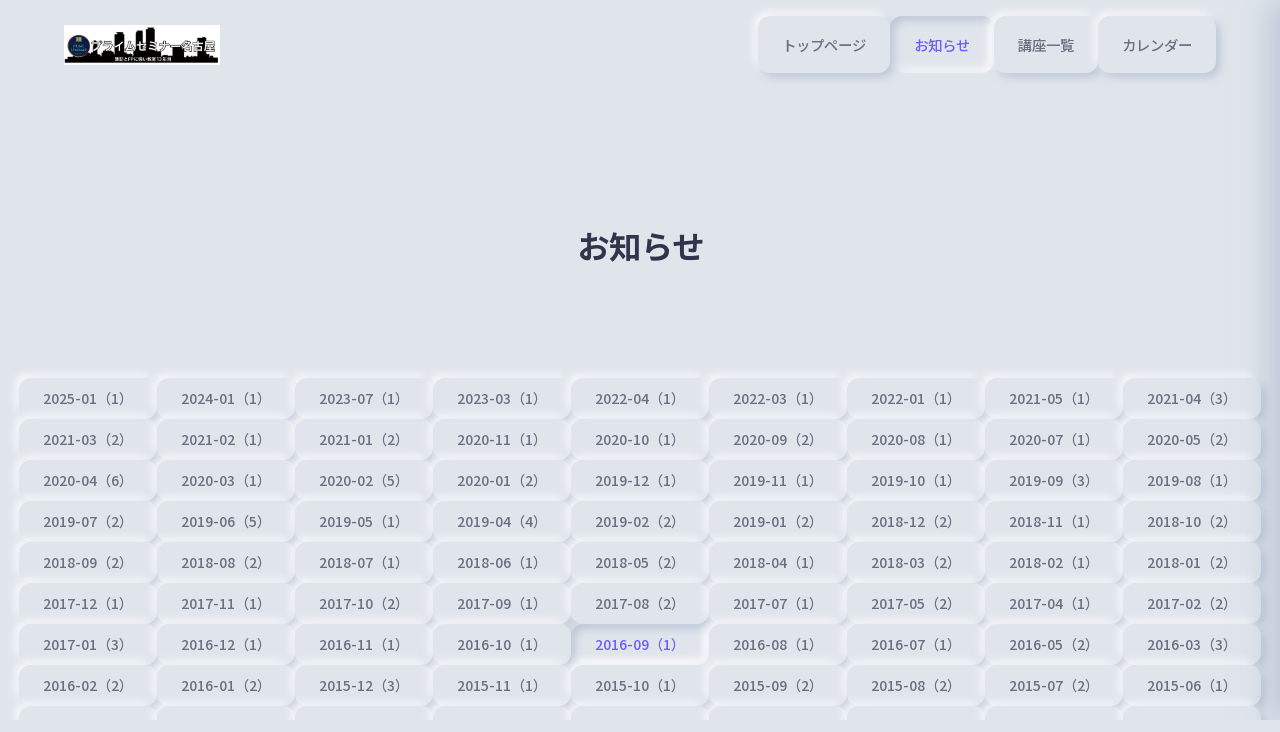

--- FILE ---
content_type: text/html; charset=utf-8
request_url: https://prime-seminar.net/info/2016-09
body_size: 6801
content:
<!DOCTYPE html>
<html lang="ja">
<head>
  <!-- Neumorphism: Soft UI Design Theme -->
  <meta charset="utf-8">
  <title>お知らせ &gt; 2016-09 - プライムセミナー名古屋</title>
  <meta name="viewport" content="width=device-width,initial-scale=1.0,minimum-scale=1.0">
  <meta name="description" content="お知らせ &gt; 2016-09 | 簿記とFPのパーソナルレッスンはプライムセミナー名古屋">
  <meta name="keywords" content="朝活,簿記,資格,独立開業,ファイナンシャルプランナー,FP,名古屋">
  <meta property="og:title" content="プライムセミナー名古屋">
  <meta property="og:image" content="https://cdn.goope.jp/11852/250723125300-68805c9ce737a.jpg">
  <meta property="og:site_name" content="プライムセミナー名古屋">
  <link rel="shortcut icon" href="https://cdn.goope.jp/11852/141114153746nn3j.ico" />
  <link rel="alternate" type="application/rss+xml" title="プライムセミナー名古屋 / RSS" href="/feed.rss">
  <link rel="preconnect" href="https://fonts.googleapis.com">
  <link rel="preconnect" href="https://fonts.gstatic.com" crossorigin>
  <link rel="stylesheet" href="//fonts.googleapis.com/css2?family=Inter:wght@300;400;500;600;700&family=Noto+Sans+JP:wght@300;400;500;700&display=swap">
  <link rel="stylesheet" href="/style.css?934478-1768895252">
</head>
<body id="info" class="neumorphism-theme">

  <!-- To Top Button -->
  <div class="totop">
    <button class="button" aria-label="ページトップへ">
      <svg width="24" height="24" viewBox="0 0 24 24" fill="none" stroke="currentColor" stroke-width="2">
        <polyline points="18 15 12 9 6 15"></polyline>
      </svg>
    </button>
  </div>

  <div id="container">

    <!-- Header -->
    <header id="header" class="site-header">
      <div class="header-inner">

        <!-- Logo & Site Info -->
        <div class="header-main">
          <h1 class="site-logo">
            <a href="https://prime-seminar.net" class="logo-link">
              <span class="logo-text shop_sitename"><img src='//cdn.goope.jp/11852/250723125300-68805c9ce737a_l.jpg' alt='プライムセミナー名古屋' /></span>
            </a>
          </h1>
        </div>

        <!-- Navigation -->
        <nav class="main-nav" role="navigation">
          <ul class="nav-list">
            
            <li class="nav-item navi_top">
              <a href="/" class="nav-link" >
                <span class="nav-text">トップページ</span>
              </a>
            </li>
            
            <li class="nav-item navi_info active">
              <a href="/info" class="nav-link" >
                <span class="nav-text">お知らせ</span>
              </a>
            </li>
            
            <li class="nav-item navi_menu">
              <a href="/menu" class="nav-link" >
                <span class="nav-text">講座一覧</span>
              </a>
            </li>
            
            <li class="nav-item navi_calendar">
              <a href="/calendar" class="nav-link" >
                <span class="nav-text">カレンダー</span>
              </a>
            </li>
            
            <li class="nav-item navi_reservation">
              <a href="/reservation" class="nav-link" >
                <span class="nav-text">ご予約</span>
              </a>
            </li>
            
            <li class="nav-item navi_free free_23981">
              <a href="/free/mousikomi" class="nav-link" >
                <span class="nav-text">よくある質問</span>
              </a>
            </li>
            
            <li class="nav-item navi_about">
              <a href="/about" class="nav-link" >
                <span class="nav-text">会場概要</span>
              </a>
            </li>
            
            <li class="nav-item navi_contact">
              <a href="/contact" class="nav-link" >
                <span class="nav-text">お問い合わせ</span>
              </a>
            </li>
            
          </ul>
        </nav>
      </div>
    </header>

    <!-- Mobile Navigation -->
    <div class="mobile-nav" id="mobile-nav" aria-hidden="true">
      <div class="mobile-nav-inner">
        <ul class="mobile-nav-list">
          <script>
            document.addEventListener('DOMContentLoaded', function() {
              const mainNav = document.querySelector('.nav-list');
              const mobileNav = document.querySelector('.mobile-nav-list');
              if (mainNav && mobileNav) {
                const navItems = mainNav.querySelectorAll('.nav-item');
                navItems.forEach(function(item) {
                  const mobileItem = document.createElement('li');
                  mobileItem.className = 'mobile-nav-item ' + (item.className.replace('nav-item', ''));
                  const link = item.querySelector('.nav-link');
                  if (link) {
                    const mobileLink = document.createElement('a');
                    mobileLink.href = link.href;
                    mobileLink.className = 'mobile-nav-link';
                    mobileLink.textContent = link.querySelector('.nav-text').textContent;
                    if (link.getAttribute('target')) {
                      mobileLink.setAttribute('target', link.getAttribute('target'));
                    }
                    mobileItem.appendChild(mobileLink);
                    mobileNav.appendChild(mobileItem);
                  }
                });
              }
            });
          </script>
        </ul>
      </div>
    </div>


    <!-- Main Content -->
    <main id="content" class="main-content">

<!-- CONTENT ----------------------------------------------------------------------- -->




<section class="page-header">
  <div class="container">
    <h1 class="page-title">
      <span class="title-text">お知らせ</span>
    </h1>
  </div>
</section>





<ul class="sub_navi">
<li><a href='/info/2025-01'>2025-01（1）</a></li>
<li><a href='/info/2024-01'>2024-01（1）</a></li>
<li><a href='/info/2023-07'>2023-07（1）</a></li>
<li><a href='/info/2023-03'>2023-03（1）</a></li>
<li><a href='/info/2022-04'>2022-04（1）</a></li>
<li><a href='/info/2022-03'>2022-03（1）</a></li>
<li><a href='/info/2022-01'>2022-01（1）</a></li>
<li><a href='/info/2021-05'>2021-05（1）</a></li>
<li><a href='/info/2021-04'>2021-04（3）</a></li>
<li><a href='/info/2021-03'>2021-03（2）</a></li>
<li><a href='/info/2021-02'>2021-02（1）</a></li>
<li><a href='/info/2021-01'>2021-01（2）</a></li>
<li><a href='/info/2020-11'>2020-11（1）</a></li>
<li><a href='/info/2020-10'>2020-10（1）</a></li>
<li><a href='/info/2020-09'>2020-09（2）</a></li>
<li><a href='/info/2020-08'>2020-08（1）</a></li>
<li><a href='/info/2020-07'>2020-07（1）</a></li>
<li><a href='/info/2020-05'>2020-05（2）</a></li>
<li><a href='/info/2020-04'>2020-04（6）</a></li>
<li><a href='/info/2020-03'>2020-03（1）</a></li>
<li><a href='/info/2020-02'>2020-02（5）</a></li>
<li><a href='/info/2020-01'>2020-01（2）</a></li>
<li><a href='/info/2019-12'>2019-12（1）</a></li>
<li><a href='/info/2019-11'>2019-11（1）</a></li>
<li><a href='/info/2019-10'>2019-10（1）</a></li>
<li><a href='/info/2019-09'>2019-09（3）</a></li>
<li><a href='/info/2019-08'>2019-08（1）</a></li>
<li><a href='/info/2019-07'>2019-07（2）</a></li>
<li><a href='/info/2019-06'>2019-06（5）</a></li>
<li><a href='/info/2019-05'>2019-05（1）</a></li>
<li><a href='/info/2019-04'>2019-04（4）</a></li>
<li><a href='/info/2019-02'>2019-02（2）</a></li>
<li><a href='/info/2019-01'>2019-01（2）</a></li>
<li><a href='/info/2018-12'>2018-12（2）</a></li>
<li><a href='/info/2018-11'>2018-11（1）</a></li>
<li><a href='/info/2018-10'>2018-10（2）</a></li>
<li><a href='/info/2018-09'>2018-09（2）</a></li>
<li><a href='/info/2018-08'>2018-08（2）</a></li>
<li><a href='/info/2018-07'>2018-07（1）</a></li>
<li><a href='/info/2018-06'>2018-06（1）</a></li>
<li><a href='/info/2018-05'>2018-05（2）</a></li>
<li><a href='/info/2018-04'>2018-04（1）</a></li>
<li><a href='/info/2018-03'>2018-03（2）</a></li>
<li><a href='/info/2018-02'>2018-02（1）</a></li>
<li><a href='/info/2018-01'>2018-01（2）</a></li>
<li><a href='/info/2017-12'>2017-12（1）</a></li>
<li><a href='/info/2017-11'>2017-11（1）</a></li>
<li><a href='/info/2017-10'>2017-10（2）</a></li>
<li><a href='/info/2017-09'>2017-09（1）</a></li>
<li><a href='/info/2017-08'>2017-08（2）</a></li>
<li><a href='/info/2017-07'>2017-07（1）</a></li>
<li><a href='/info/2017-05'>2017-05（2）</a></li>
<li><a href='/info/2017-04'>2017-04（1）</a></li>
<li><a href='/info/2017-02'>2017-02（2）</a></li>
<li><a href='/info/2017-01'>2017-01（3）</a></li>
<li><a href='/info/2016-12'>2016-12（1）</a></li>
<li><a href='/info/2016-11'>2016-11（1）</a></li>
<li><a href='/info/2016-10'>2016-10（1）</a></li>
<li><a href='/info/2016-09' class='active'>2016-09（1）</a></li>
<li><a href='/info/2016-08'>2016-08（1）</a></li>
<li><a href='/info/2016-07'>2016-07（1）</a></li>
<li><a href='/info/2016-05'>2016-05（2）</a></li>
<li><a href='/info/2016-03'>2016-03（3）</a></li>
<li><a href='/info/2016-02'>2016-02（2）</a></li>
<li><a href='/info/2016-01'>2016-01（2）</a></li>
<li><a href='/info/2015-12'>2015-12（3）</a></li>
<li><a href='/info/2015-11'>2015-11（1）</a></li>
<li><a href='/info/2015-10'>2015-10（1）</a></li>
<li><a href='/info/2015-09'>2015-09（2）</a></li>
<li><a href='/info/2015-08'>2015-08（2）</a></li>
<li><a href='/info/2015-07'>2015-07（2）</a></li>
<li><a href='/info/2015-06'>2015-06（1）</a></li>
<li><a href='/info/2015-05'>2015-05（7）</a></li>
<li><a href='/info/2015-04'>2015-04（5）</a></li>
<li><a href='/info/2015-03'>2015-03（4）</a></li>
<li><a href='/info/2015-02'>2015-02（5）</a></li>
<li><a href='/info/2015-01'>2015-01（3）</a></li>
<li><a href='/info/2014-12'>2014-12（1）</a></li>
<li><a href='/info/2014-11'>2014-11（3）</a></li>
<li><a href='/info/2014-10'>2014-10（4）</a></li>
<li><a href='/info/2014-09'>2014-09（2）</a></li>
<li><a href='/info/2014-08'>2014-08（3）</a></li>
<li><a href='/info/2014-07'>2014-07（3）</a></li>
<li><a href='/info/2014-06'>2014-06（2）</a></li>
<li><a href='/info/2014-05'>2014-05（3）</a></li>
<li><a href='/info/2014-04'>2014-04（2）</a></li>
<li><a href='/info/2014-03'>2014-03（3）</a></li>
<li><a href='/info/2014-02'>2014-02（2）</a></li>
<li><a href='/info/2014-01'>2014-01（1）</a></li>
<li><a href='/info/2013-12'>2013-12（4）</a></li>
<li><a href='/info/2013-11'>2013-11（1）</a></li>
<li><a href='/info/2013-09'>2013-09（5）</a></li>
<li><a href='/info/2013-08'>2013-08（1）</a></li>
<li><a href='/info/2013-06'>2013-06（1）</a></li>
<li><a href='/info/2013-05'>2013-05（2）</a></li>
<li><a href='/info/2013-04'>2013-04（3）</a></li>
<li><a href='/info/2013-03'>2013-03（1）</a></li>
<li><a href='/info/2013-02'>2013-02（3）</a></li>
<li><a href='/info/2013-01'>2013-01（1）</a></li>
<li><a href='/info/2012-12'>2012-12（5）</a></li>
<li><a href='/info/2012-11'>2012-11（3）</a></li>
<li><a href='/info/2012-10'>2012-10（2）</a></li>
<li><a href='/info/2012-09'>2012-09（1）</a></li>
<li><a href='/info/2012-08'>2012-08（4）</a></li>
<li><a href='/info/2012-07'>2012-07（1）</a></li>
</ul>
















<!-- ============================================
  Page: Info
============================================ -->
<section class="section info-page">
  <div class="container">
    <div class="info-list">
      
      <article class="info-article">
        <div class="article-header">
          <time class="article-date" datetime="2016-09-03">
            <span class="date-year">2016</span>
            <span class="date-sep">.</span>
            <span class="date-month">09</span>
            <span class="date-sep">.</span>
            <span class="date-day">03</span>
          </time>
          <h2 class="article-title">
            <a href="/info/1279277">秋のモゾ講座のお知らせ</a>
          </h2>
        </div>

        
        <div class="article-image">
          <img src='//cdn.goope.jp/11852/160903053912-57c9e370da80d.png' alt='FPP2.png'/>
        </div>
        

        <div class="article-content">
          <p><span style="color: #ff0000;"><a href="https://cdn.goope.jp/11852/191210181540-5def623c38ae9.jpg" target="_blank"><img src="https://cdn.goope.jp/11852/191210181540-5def623c38ae9_s.jpg" alt="4C7E6549-6D9B-4480-B4F2-0020606B07C6.jpeg" /></a>【この講座は申込み期間を終了しています。】</span></p>
<p style="font-size: 16px; box-sizing: border-box; word-wrap: break-word; overflow-wrap: break-word; margin-top: 0.5em; margin-bottom: 0.5em; word-break: break-all; caret-color: #333333; color: #333333; font-family: 'ヒラギノ角ゴ ProN W3', 'Hiragino Kaku Gothic ProN', -apple-system, BlinkMacSystemFont, 'Helvetica Neue', 'Yu Gothic', YuGothic, Arial, メイリオ, Meiryo, sans-serif; letter-spacing: 1px; -webkit-text-size-adjust: 100%;"><span style="box-sizing: border-box; word-wrap: break-word; overflow-wrap: break-word; background-color: #ff00ff; color: #ffffff;">このページをよくご覧になる方のオススメ講座</span></p>
<p style="font-size: 16px; box-sizing: border-box; word-wrap: break-word; overflow-wrap: break-word; margin-top: 0.5em; margin-bottom: 0.5em; word-break: break-all; caret-color: #333333; color: #333333; font-family: 'ヒラギノ角ゴ ProN W3', 'Hiragino Kaku Gothic ProN', -apple-system, BlinkMacSystemFont, 'Helvetica Neue', 'Yu Gothic', YuGothic, Arial, メイリオ, Meiryo, sans-serif; letter-spacing: 1px; -webkit-text-size-adjust: 100%;">【動画講座】FPの扉の前は<a href="https://prime-seminar.net/menu/178279" style="box-sizing: border-box; word-wrap: break-word; overflow-wrap: break-word; background-color: transparent; color: #3aa4f5;">コチラ</a></p>
<p>&nbsp;</p>
<p>&nbsp;【教室講座】FP３級速習講座は<a href="https://prime-seminar.net/menu/c204760" style="box-sizing: border-box; word-wrap: break-word; overflow-wrap: break-word; background-color: transparent; color: #3aa4f5;">コチラ</a></p>
        </div>
      </article>
      
    </div>
  </div>
</section>


























<!-- /CONTENT ----------------------------------------------------------------------- -->

    
    <!-- Pagination -->
    <div class="pagination">
       <a href="/info/2016-09" class='chk'>1</a>
    </div>
    

    </main>

    <!-- Footer -->
    <footer id="footer" class="site-footer">
      <div class="footer-inner">

        <!-- Footer Top -->
        <div class="footer-top">
          <div class="footer-grid">

            <!-- Footer Info -->
            <div class="footer-section">
              <h3 class="footer-title">プライムセミナー名古屋</h3>
              <div class="footer-info">
                <div class="contact-info">
                  <span class="shop-tel" data-shoptel="050-5800-6999">TEL: 050-5800-6999</span>
                </div>
              </div>

              <!-- Social Links -->
              <div class="social-links">
                
                <a href="https://twitter.com/CareerUp2012" target="_blank" class="social-link twitter" aria-label="X(Twitter)">
                  <svg xmlns="http://www.w3.org/2000/svg" viewBox="0 0 24 24" fill="currentColor" width="20" height="20">
                    <path d="M18.244 2.25h3.308l-7.227 8.26 8.502 11.24H16.17l-5.214-6.817L4.99 21.75H1.68l7.73-8.835L1.254 2.25H8.08l4.713 6.231zm-1.161 17.52h1.833L7.084 4.126H5.117z"/>
                  </svg>
                </a>
                

                
                <a href="https://www.facebook.com/407268109318233" target="_blank" class="social-link facebook" aria-label="Facebook">
                  <svg width="20" height="20" viewBox="0 0 24 24" fill="currentColor">
                    <path d="M18 2h-3a5 5 0 00-5 5v3H7v4h3v8h4v-8h3l1-4h-4V7a1 1 0 011-1h3z"></path>
                  </svg>
                </a>
                

                
                <a href="https://www.instagram.com/prime_seminar/" target="_blank" class="social-link instagram" aria-label="Instagram">
                  <svg width="20" height="20" viewBox="0 0 24 24" fill="none" stroke="currentColor" stroke-width="2">
                    <rect x="2" y="2" width="20" height="20" rx="5" ry="5"></rect>
                    <path d="M16 11.37A4 4 0 1112.63 8 4 4 0 0116 11.37z"></path>
                    <line x1="17.5" y1="6.5" x2="17.51" y2="6.5"></line>
                  </svg>
                </a>
                
              </div>
            </div>
          </div>
        </div>

        <!-- Footer Bottom -->
        <div class="footer-bottom">
          <div class="footer-meta">
            <div class="copyright">
              &copy; 2026 プライムセミナー名古屋. All Rights Reserved.
            </div>
          </div>
        </div>
      </div>
    </footer>

  </div>
  <!-- /#container -->

  <!-- Mobile Menu Toggle -->
  <button class="menu-toggle" id="menu-toggle" aria-label="メニュー" aria-expanded="false">
    <span class="menu-icon">
      <span></span>
      <span></span>
      <span></span>
    </span>
  </button>

  <!-- Mobile Overlay -->
  <div class="mobile-overlay" id="mobile-overlay" aria-hidden="true"></div>

  <!-- Scripts -->
  <script>
    // Neumorphism Theme JavaScript
    (function() {
      'use strict';

      // Create mega menu for desktop navigation
      function createMegaMenu() {
        const navList = document.querySelector('.nav-list');
        const mainNav = document.querySelector('.main-nav');
        if (!navList || !mainNav) return;

        const navItems = Array.from(navList.querySelectorAll('.nav-item'));

        if (navItems.length > 4 && window.innerWidth >= 768) {
          const hiddenItems = navItems.slice(4);
          hiddenItems.forEach(item => {
            item.style.display = 'none';
          });

          const megaMenu = document.createElement('div');
          megaMenu.className = 'nav-mega-menu';
          megaMenu.setAttribute('aria-hidden', 'true');

          const megaMenuInner = document.createElement('div');
          megaMenuInner.className = 'nav-mega-menu-inner';

          const megaMenuTitle = document.createElement('h3');
          megaMenuTitle.className = 'nav-mega-menu-title';
          megaMenuTitle.textContent = 'すべてのメニュー';

          const megaMenuGrid = document.createElement('ul');
          megaMenuGrid.className = 'nav-mega-menu-grid';

          navItems.forEach((item, index) => {
            const megaMenuItem = document.createElement('li');
            megaMenuItem.className = 'nav-mega-menu-item';
            const link = item.querySelector('.nav-link');
            if (link) {
              const clonedLink = link.cloneNode(true);
              clonedLink.classList.add('nav-mega-menu-link');
              megaMenuItem.appendChild(clonedLink);
              megaMenuGrid.appendChild(megaMenuItem);
            }
          });

          megaMenuInner.appendChild(megaMenuTitle);
          megaMenuInner.appendChild(megaMenuGrid);
          megaMenu.appendChild(megaMenuInner);
          mainNav.appendChild(megaMenu);

          let hoverTimeout;
          const visibleItems = navItems.slice(0, 4);

          const showMegaMenu = function() {
            clearTimeout(hoverTimeout);
            megaMenu.setAttribute('aria-hidden', 'false');
            mainNav.classList.add('mega-menu-open');
          };

          const hideMegaMenu = function() {
            hoverTimeout = setTimeout(() => {
              megaMenu.setAttribute('aria-hidden', 'true');
              mainNav.classList.remove('mega-menu-open');
            }, 300);
          };

          visibleItems.forEach(item => {
            item.addEventListener('mouseenter', showMegaMenu);
            item.addEventListener('mouseleave', hideMegaMenu);
          });

          megaMenu.addEventListener('mouseenter', showMegaMenu);
          megaMenu.addEventListener('mouseleave', hideMegaMenu);

          document.addEventListener('click', function(e) {
            if (!mainNav.contains(e.target)) {
              megaMenu.setAttribute('aria-hidden', 'true');
              mainNav.classList.remove('mega-menu-open');
            }
          });
        }
      }

      createMegaMenu();
      let resizeTimer;
      window.addEventListener('resize', function() {
        clearTimeout(resizeTimer);
        resizeTimer = setTimeout(function() {
          const existingMegaMenu = document.querySelector('.nav-mega-menu');
          if (existingMegaMenu) existingMegaMenu.remove();

          const navItems = document.querySelectorAll('.nav-item');
          navItems.forEach(item => {
            item.style.display = '';
          });

          createMegaMenu();
        }, 250);
      });

      // Mobile Menu Toggle
      const menuToggle = document.getElementById('menu-toggle');
      const mobileNav = document.getElementById('mobile-nav');
      const mobileOverlay = document.getElementById('mobile-overlay');
      const body = document.body;

      if (menuToggle && mobileNav) {
        menuToggle.addEventListener('click', function() {
          const isOpen = menuToggle.getAttribute('aria-expanded') === 'true';

          menuToggle.setAttribute('aria-expanded', !isOpen);
          mobileNav.setAttribute('aria-hidden', isOpen);
          mobileOverlay.setAttribute('aria-hidden', isOpen);
          body.classList.toggle('menu-open', !isOpen);
        });

        mobileOverlay.addEventListener('click', function() {
          menuToggle.setAttribute('aria-expanded', 'false');
          mobileNav.setAttribute('aria-hidden', 'true');
          mobileOverlay.setAttribute('aria-hidden', 'true');
          body.classList.remove('menu-open');
        });
      }

      // Smooth Scroll for To Top Button
      const toTopBtn = document.querySelector('.totop .button');
      if (toTopBtn) {
        toTopBtn.addEventListener('click', function(e) {
          e.preventDefault();
          window.scrollTo({
            top: 0,
            behavior: 'smooth'
          });
        });

        let lastScroll = 0;
        window.addEventListener('scroll', function() {
          const currentScroll = window.pageYOffset;

          if (currentScroll > 300) {
            toTopBtn.parentElement.classList.add('show');
          } else {
            toTopBtn.parentElement.classList.remove('show');
          }

          lastScroll = currentScroll;
        });
      }

      // Hero Slider
      const initSlider = function() {
        const slider = document.getElementById('hero-slider');
        if (!slider) return;

        const slides = slider.querySelectorAll('.slide');
        const indicators = document.querySelector('.slider-indicators');
        const prevBtn = document.querySelector('.slider-btn.prev');
        const nextBtn = document.querySelector('.slider-btn.next');

        if (slides.length <= 1) return;

        let currentIndex = 0;
        let interval;
        const slideTime = parseInt('') || 5000;

        slides.forEach((_, index) => {
          const indicator = document.createElement('button');
          indicator.classList.add('indicator');
          indicator.setAttribute('aria-label', `スライド ${index + 1}`);
          if (index === 0) indicator.classList.add('active');
          indicator.addEventListener('click', () => goToSlide(index));
          indicators.appendChild(indicator);
        });

        const indicatorBtns = indicators.querySelectorAll('.indicator');

        function goToSlide(index) {
          slides[currentIndex].classList.remove('active');
          indicatorBtns[currentIndex].classList.remove('active');

          currentIndex = index;

          slides[currentIndex].classList.add('active');
          indicatorBtns[currentIndex].classList.add('active');
        }

        function nextSlide() {
          const nextIndex = (currentIndex + 1) % slides.length;
          goToSlide(nextIndex);
        }

        function prevSlide() {
          const prevIndex = (currentIndex - 1 + slides.length) % slides.length;
          goToSlide(prevIndex);
        }

        function startAutoPlay() {
          interval = setInterval(nextSlide, slideTime);
        }

        function stopAutoPlay() {
          clearInterval(interval);
        }

        if (prevBtn) prevBtn.addEventListener('click', () => {
          prevSlide();
          stopAutoPlay();
          startAutoPlay();
        });

        if (nextBtn) nextBtn.addEventListener('click', () => {
          nextSlide();
          stopAutoPlay();
          startAutoPlay();
        });

        slider.addEventListener('mouseenter', stopAutoPlay);
        slider.addEventListener('mouseleave', startAutoPlay);

        let touchStartX = 0;
        let touchEndX = 0;

        slider.addEventListener('touchstart', (e) => {
          touchStartX = e.changedTouches[0].screenX;
        }, false);

        slider.addEventListener('touchend', (e) => {
          touchEndX = e.changedTouches[0].screenX;
          handleSwipe();
        }, false);

        function handleSwipe() {
          if (touchEndX < touchStartX - 50) {
            nextSlide();
            stopAutoPlay();
            startAutoPlay();
          }
          if (touchEndX > touchStartX + 50) {
            prevSlide();
            stopAutoPlay();
            startAutoPlay();
          }
        }

        startAutoPlay();
      };

      if (document.readyState === 'loading') {
        document.addEventListener('DOMContentLoaded', initSlider);
      } else {
        initSlider();
      }

      // Scroll animations
      const observerOptions = {
        threshold: 0.1,
        rootMargin: '0px 0px -50px 0px'
      };

      const observer = new IntersectionObserver(function(entries) {
        entries.forEach(entry => {
          if (entry.isIntersecting) {
            entry.target.classList.add('in-view');
          }
        });
      }, observerOptions);

      const animateElements = document.querySelectorAll('.section, .info-list-item, .photo-item, .menu-item, .coupon-item');
      animateElements.forEach(el => {
        observer.observe(el);

        const rect = el.getBoundingClientRect();
        if (rect.top < window.innerHeight && rect.bottom > 0) {
          el.classList.add('in-view');
        }
      });

      // Photo Modal
      document.addEventListener('DOMContentLoaded', function() {
        const photoModal = document.getElementById('photo-modal');
        const modalPhoto = document.getElementById('modal-photo');
        const modalTitle = document.getElementById('modal-title');
        const modalBody = document.getElementById('modal-body');
        const modalDate = document.getElementById('modal-date');
        const modalClose = document.querySelector('.modal-close');
        const modalOverlay = document.querySelector('.photo-modal .modal-overlay');

        if (photoModal && modalPhoto && modalClose && modalOverlay) {
          document.addEventListener('click', function(e) {
            const trigger = e.target.closest('.photo-trigger');
            const photoLink = e.target.closest('.photo-link');

            if (trigger || photoLink) {
              e.preventDefault();
              const element = trigger || photoLink;

              const photoUrl = element.getAttribute('data-photo-url');
              const photoTitle = element.getAttribute('data-photo-title');
              const photoBody = element.getAttribute('data-photo-body');
              const photoDate = element.getAttribute('data-photo-date');

              modalPhoto.src = photoUrl;
              modalPhoto.alt = photoTitle;
              if (modalTitle) modalTitle.textContent = photoTitle || '';
              if (modalBody) modalBody.innerHTML = photoBody || '';
              if (modalDate) modalDate.textContent = photoDate || '';

              photoModal.setAttribute('aria-hidden', 'false');
              document.body.style.overflow = 'hidden';
            }
          });

          function closeModal() {
            photoModal.setAttribute('aria-hidden', 'true');
            document.body.style.overflow = '';
          }

          modalClose.addEventListener('click', closeModal);
          modalOverlay.addEventListener('click', closeModal);

          document.addEventListener('keydown', function(e) {
            if (e.key === 'Escape' && photoModal.getAttribute('aria-hidden') === 'false') {
              closeModal();
            }
          });
        }
      });

    })();
  </script>

  

  <!-- Photo Modal -->
  <div id="photo-modal" class="photo-modal" aria-hidden="true">
    <div class="modal-overlay"></div>
    <div class="modal-content">
      <button class="modal-close" aria-label="閉じる">×</button>
      <div class="modal-image">
        <img id="modal-photo" src="" alt="">
      </div>
      <div class="modal-info">
        <h3 id="modal-title"></h3>
        <div id="modal-body"></div>
        <time id="modal-date"></time>
      </div>
    </div>
  </div>

</body>
</html>


--- FILE ---
content_type: text/css; charset=utf-8
request_url: https://prime-seminar.net/style.css?934478-1768895252
body_size: 9974
content:
@charset 'utf-8';
/* =====================================================
   Neumorphism: Soft UI Design Theme
   Version: 1.0.0

   ニューモーフィズム（Soft UI）をコンセプトにした
   柔らかい凹凸のあるUIデザインテーマ
   ===================================================== */

/* =====================================================
   CSS Variables
   ===================================================== */
:root {
  /* Base Colors */
  --bg-color: #e0e5ec;
  --bg-color-dark: #d1d9e6;
  --bg-color-light: #ffffff;
  --bg-secondary: #d5dbe5;
  --border-color: #c8ced8;

  /* Shadow Colors */
  --shadow-dark: rgba(163, 177, 198, 0.6);
  --shadow-light: rgba(255, 255, 255, 0.8);

  /* Accent Color */
  --accent-color: #6d5dfc;
  --accent-color-light: #8b7dff;
  --accent-color-dark: #5a4de0;

  /* Text Colors */
  --text-primary: #31344b;
  --text-secondary: #6c6f80;
  --text-light: #9ba0b5;

  /* Functional Colors */
  --success-color: #4ade80;
  --warning-color: #fbbf24;
  --error-color: #f87171;

  /* Typography */
  --font-primary: 'Noto Sans JP', -apple-system, BlinkMacSystemFont, sans-serif;
  --font-secondary: 'Inter', 'Roboto', sans-serif;
  --font-size-base: 16px;
  --line-height-base: 1.8;

  /* Spacing */
  --spacing-xs: 8px;
  --spacing-sm: 16px;
  --spacing-md: 24px;
  --spacing-lg: 40px;
  --spacing-xl: 64px;
  --spacing-xxl: 100px;

  /* Layout */
  --container-width: 1200px;
  --header-height: 80px;
  --border-radius: 20px;
  --border-radius-sm: 12px;
  --border-radius-lg: 30px;

  /* Neumorphism Shadows */
  --neu-shadow-out: 8px 8px 16px var(--shadow-dark),
                    -8px -8px 16px var(--shadow-light);
  --neu-shadow-out-sm: 4px 4px 8px var(--shadow-dark),
                       -4px -4px 8px var(--shadow-light);
  --neu-shadow-in: inset 4px 4px 8px var(--shadow-dark),
                   inset -4px -4px 8px var(--shadow-light);
  --neu-shadow-flat: 0 0 0 transparent;

  /* Animation */
  --transition-base: all 0.3s cubic-bezier(0.4, 0, 0.2, 1);
  --transition-slow: all 0.5s cubic-bezier(0.4, 0, 0.2, 1);
}

/* =====================================================
   Reset & Base Styles
   ===================================================== */
* {
  margin: 0;
  padding: 0;
  box-sizing: border-box;
}

html {
  font-size: var(--font-size-base);
  scroll-behavior: smooth;
  -webkit-font-smoothing: antialiased;
  -moz-osx-font-smoothing: grayscale;
}

body {
  font-family: var(--font-primary);
  line-height: var(--line-height-base);
  color: var(--text-primary);
  background: var(--bg-color);
  overflow-x: hidden;
  min-height: 100vh;
}

img {
  max-width: 100%;
  height: auto;
  display: block;
}

a {
  color: inherit;
  text-decoration: none;
  transition: var(--transition-base);
}

ul, ol {
  list-style: none;
}

button {
  font-family: inherit;
  font-size: inherit;
  color: inherit;
  background: none;
  border: none;
  cursor: pointer;
  transition: var(--transition-base);
}

/* =====================================================
   Utility Classes
   ===================================================== */
.container {
  max-width: var(--container-width);
  margin: 0 auto;
  padding: 0 var(--spacing-md);
}

.sr-only {
  position: absolute;
  width: 1px;
  height: 1px;
  padding: 0;
  margin: -1px;
  overflow: hidden;
  clip: rect(0, 0, 0, 0);
  white-space: nowrap;
  border: 0;
}

/* =====================================================
   Neumorphism Components
   ===================================================== */

/* Card - 浮き出し効果 */
.neu-card {
  background: var(--bg-color);
  border-radius: var(--border-radius);
  box-shadow: var(--neu-shadow-out);
  padding: var(--spacing-lg);
  transition: var(--transition-base);
}

.neu-card:hover {
  box-shadow: 12px 12px 24px var(--shadow-dark),
              -12px -12px 24px var(--shadow-light);
}

/* Card Inset - 凹み効果 */
.neu-card-inset {
  background: var(--bg-color);
  border-radius: var(--border-radius);
  box-shadow: var(--neu-shadow-in);
  padding: var(--spacing-lg);
}

/* Button - ニューモーフィックボタン */
.neu-btn {
  display: inline-flex;
  align-items: center;
  justify-content: center;
  gap: var(--spacing-xs);
  padding: var(--spacing-sm) var(--spacing-lg);
  background: var(--bg-color);
  border-radius: var(--border-radius-sm);
  box-shadow: var(--neu-shadow-out-sm);
  color: var(--text-primary);
  font-weight: 500;
  transition: var(--transition-base);
  cursor: pointer;
  border: none;
}

.neu-btn:hover {
  box-shadow: var(--neu-shadow-out);
  color: var(--accent-color);
}

.neu-btn:active,
.neu-btn.active {
  box-shadow: var(--neu-shadow-in);
}

/* Primary Button */
.neu-btn-primary {
  background: linear-gradient(145deg, var(--accent-color-light), var(--accent-color-dark));
  color: white;
  box-shadow: 4px 4px 8px var(--shadow-dark),
              -2px -2px 6px var(--shadow-light);
}

.neu-btn-primary:hover {
  color: white;
  transform: translateY(-2px);
  box-shadow: 6px 6px 12px var(--shadow-dark),
              -4px -4px 10px var(--shadow-light);
}

.neu-btn-primary:active {
  transform: translateY(0);
  box-shadow: inset 2px 2px 4px rgba(0, 0, 0, 0.2),
              inset -2px -2px 4px rgba(255, 255, 255, 0.1);
}

/* Input Fields */
.neu-input {
  width: 100%;
  padding: var(--spacing-sm) var(--spacing-md);
  background: var(--bg-color);
  border: none;
  border-radius: var(--border-radius-sm);
  box-shadow: var(--neu-shadow-in);
  color: var(--text-primary);
  font-size: 1rem;
  transition: var(--transition-base);
}

.neu-input:focus {
  outline: none;
  box-shadow: var(--neu-shadow-in),
              0 0 0 3px rgba(109, 93, 252, 0.2);
}

.neu-input::placeholder {
  color: var(--text-light);
}

/* =====================================================
   To Top Button
   ===================================================== */
.totop {
  position: fixed;
  bottom: var(--spacing-lg);
  right: var(--spacing-lg);
  z-index: 1000;
  opacity: 0;
  visibility: hidden;
  transition: var(--transition-base);
}

.totop.show {
  opacity: 1;
  visibility: visible;
}

.totop .button {
  width: 56px;
  height: 56px;
  background: var(--bg-color);
  border-radius: 50%;
  box-shadow: var(--neu-shadow-out);
  display: flex;
  align-items: center;
  justify-content: center;
  color: var(--accent-color);
  transition: var(--transition-base);
}

.totop .button:hover {
  box-shadow: var(--neu-shadow-out);
  transform: translateY(-2px);
}

.totop .button:active {
  box-shadow: var(--neu-shadow-in);
}

.totop .button svg {
  width: 24px;
  height: 24px;
}

/* =====================================================
   Header
   ===================================================== */
#header {
  background: var(--bg-color);
  position: sticky;
  top: 0;
  z-index: 100;
  padding: var(--spacing-sm) 0;
}

.header-inner {
  max-width: var(--container-width);
  margin: 0 auto;
  padding: 0 var(--spacing-md);
  display: flex;
  align-items: center;
  justify-content: space-between;
  gap: var(--spacing-lg);
}

/* Logo */
.site-logo {
  margin: 0;
}

.logo-link {
  display: flex;
  align-items: center;
  gap: var(--spacing-sm);
}

.logo-text {
  font-size: 1.25rem;
  font-weight: 700;
  color: var(--text-primary);
}

.logo-text img {
  max-height: 40px;
  width: auto;
}

.logo-shape {
  display: none;
}

/* Navigation */
.main-nav {
  flex: 1;
  display: flex;
  justify-content: flex-end;
}

.nav-list {
  display: flex;
  gap: var(--spacing-xs);
  flex-wrap: wrap;
  justify-content: flex-end;
}

.nav-item {
  position: relative;
}

.nav-link {
  display: flex;
  align-items: center;
  padding: var(--spacing-sm) var(--spacing-md);
  background: var(--bg-color);
  border-radius: var(--border-radius-sm);
  box-shadow: var(--neu-shadow-out-sm);
  color: var(--text-secondary);
  font-weight: 500;
  font-size: 0.9rem;
  transition: var(--transition-base);
}

.nav-link:hover {
  color: var(--accent-color);
  box-shadow: var(--neu-shadow-out);
}

.nav-item.active .nav-link {
  color: var(--accent-color);
  box-shadow: var(--neu-shadow-in);
}

.nav-text {
  position: relative;
  white-space: nowrap;
}

.nav-indicator {
  display: none;
}

/* Mega Menu */
.nav-mega-menu {
  position: absolute;
  top: 100%;
  left: 0;
  right: 0;
  background: var(--bg-color);
  border-radius: 0 0 var(--border-radius) var(--border-radius);
  box-shadow: 0 20px 40px var(--shadow-dark);
  padding: var(--spacing-lg);
  opacity: 0;
  visibility: hidden;
  transform: translateY(-10px);
  transition: var(--transition-base);
}

.main-nav.mega-menu-open .nav-mega-menu,
.nav-mega-menu[aria-hidden="false"] {
  opacity: 1;
  visibility: visible;
  transform: translateY(0);
}

.nav-mega-menu-inner {
  max-width: var(--container-width);
  margin: 0 auto;
}

.nav-mega-menu-title {
  font-size: 0.875rem;
  color: var(--text-light);
  margin-bottom: var(--spacing-md);
  font-weight: 500;
}

.nav-mega-menu-grid {
  display: grid;
  grid-template-columns: repeat(auto-fill, minmax(150px, 1fr));
  gap: var(--spacing-sm);
}

.nav-mega-menu-item {
  list-style: none;
}

.nav-mega-menu-link {
  display: block;
  padding: var(--spacing-sm);
  background: var(--bg-color);
  border-radius: var(--border-radius-sm);
  box-shadow: var(--neu-shadow-out-sm);
  color: var(--text-secondary);
  font-size: 0.9rem;
  text-align: center;
  transition: var(--transition-base);
}

.nav-mega-menu-link:hover {
  color: var(--accent-color);
  box-shadow: var(--neu-shadow-in);
}

/* Mobile Navigation */
.mobile-nav {
  position: fixed;
  top: 0;
  right: 0;
  width: 300px;
  height: 100vh;
  background: var(--bg-color);
  box-shadow: -10px 0 30px var(--shadow-dark);
  padding: var(--spacing-xl) var(--spacing-md);
  transform: translateX(100%);
  transition: var(--transition-base);
  z-index: 200;
  overflow-y: auto;
}

.mobile-nav[aria-hidden="false"] {
  transform: translateX(0);
}

.mobile-nav-list {
  display: flex;
  flex-direction: column;
  gap: var(--spacing-sm);
}

.mobile-nav-item {
  list-style: none;
}

.mobile-nav-link {
  display: block;
  padding: var(--spacing-sm) var(--spacing-md);
  background: var(--bg-color);
  border-radius: var(--border-radius-sm);
  box-shadow: var(--neu-shadow-out-sm);
  color: var(--text-secondary);
  font-weight: 500;
  transition: var(--transition-base);
}

.mobile-nav-link:hover {
  color: var(--accent-color);
}

.mobile-nav-item.active .mobile-nav-link {
  color: var(--accent-color);
  box-shadow: var(--neu-shadow-in);
}

/* Menu Toggle */
.menu-toggle {
  display: none;
  position: fixed;
  top: var(--spacing-sm);
  right: var(--spacing-sm);
  width: 48px;
  height: 48px;
  background: var(--bg-color);
  border-radius: var(--border-radius-sm);
  box-shadow: var(--neu-shadow-out-sm);
  align-items: center;
  justify-content: center;
  z-index: 300;
}

.menu-icon {
  width: 24px;
  height: 18px;
  position: relative;
  display: flex;
  flex-direction: column;
  justify-content: space-between;
}

.menu-icon span {
  display: block;
  width: 100%;
  height: 2px;
  background: var(--text-primary);
  border-radius: 2px;
  transition: var(--transition-base);
}

.menu-toggle[aria-expanded="true"] .menu-icon span:nth-child(1) {
  transform: rotate(45deg) translate(5px, 5px);
}

.menu-toggle[aria-expanded="true"] .menu-icon span:nth-child(2) {
  opacity: 0;
}

.menu-toggle[aria-expanded="true"] .menu-icon span:nth-child(3) {
  transform: rotate(-45deg) translate(5px, -5px);
}

/* Mobile Overlay */
.mobile-overlay {
  position: fixed;
  top: 0;
  left: 0;
  width: 100%;
  height: 100%;
  background: rgba(0, 0, 0, 0.3);
  backdrop-filter: blur(4px);
  z-index: 150;
  opacity: 0;
  visibility: hidden;
  transition: var(--transition-base);
}

.mobile-overlay[aria-hidden="false"] {
  opacity: 1;
  visibility: visible;
}

body.menu-open {
  overflow: hidden;
}

/* =====================================================
   Main Content
   ===================================================== */
.main-content {
  min-height: calc(100vh - var(--header-height));
  padding: var(--spacing-xl) 0;
}

/* Section */
.section {
  padding: var(--spacing-xl) 0;
}

/* Section Title */
.section-title {
  text-align: center;
  margin-bottom: var(--spacing-xl);
}

.section-title .title-text {
  display: inline-block;
  font-size: 1.75rem;
  font-weight: 700;
  color: var(--text-primary);
}

.section-title .title-decoration {
  display: none;
}

/* Page Header */
.page-header {
  padding: var(--spacing-xl) 0;
  text-align: center;
}

.page-title {
  display: inline-block;
}

.page-title .title-text {
  display: inline-block;
  font-size: 2rem;
  font-weight: 700;
  color: var(--text-primary);
}

.page-title .title-decoration {
  display: none;
}

/* =====================================================
   Hero Section (Top Page)
   ===================================================== */
.hero-section {
  position: relative;
  margin-bottom: var(--spacing-xl);
}

.hero-slider {
  position: relative;
  border-radius: var(--border-radius-lg);
  overflow: hidden;
  box-shadow: var(--neu-shadow-out);
  background: var(--bg-color);
}

.slide {
  display: none;
  position: relative;
}

.slide.active {
  display: block;
}

.slide-image {
  position: relative;
  aspect-ratio: 16 / 9;
  overflow: hidden;
}

.slide-image img {
  width: 100%;
  height: 100%;
  object-fit: cover;
}

.slide-content {
  position: absolute;
  bottom: 0;
  left: 0;
  right: 0;
  padding: var(--spacing-lg);
  background: linear-gradient(to top, rgba(0, 0, 0, 0.6), transparent);
}

.slide-caption {
  max-width: 600px;
}

.caption-text {
  display: inline-block;
  padding: var(--spacing-sm) var(--spacing-md);
  background: rgba(255, 255, 255, 0.9);
  border-radius: var(--border-radius-sm);
  color: var(--text-primary);
  font-weight: 500;
}

.caption-text:empty {
  display: none;
}

/* Slider Controls */
.slider-controls {
  position: absolute;
  bottom: var(--spacing-md);
  right: var(--spacing-md);
  display: flex;
  gap: var(--spacing-xs);
  z-index: 10;
}

.slider-btn {
  width: 48px;
  height: 48px;
  background: var(--bg-color);
  border-radius: 50%;
  box-shadow: var(--neu-shadow-out-sm);
  display: flex;
  align-items: center;
  justify-content: center;
  color: var(--text-primary);
  transition: var(--transition-base);
}

.slider-btn:hover {
  color: var(--accent-color);
  box-shadow: var(--neu-shadow-out);
}

.slider-btn:active {
  box-shadow: var(--neu-shadow-in);
}

/* Slider Indicators */
.slider-indicators {
  display: flex;
  justify-content: center;
  gap: var(--spacing-xs);
  padding: var(--spacing-md);
}

.indicator {
  width: 12px;
  height: 12px;
  background: var(--bg-color);
  border-radius: 50%;
  box-shadow: var(--neu-shadow-out-sm);
  transition: var(--transition-base);
}

.indicator.active {
  box-shadow: var(--neu-shadow-in);
  background: var(--accent-color);
}

.indicator:hover {
  transform: scale(1.2);
}

/* Hero Decoration */
.hero-decoration {
  display: none;
}

/* =====================================================
   Welcome Section
   ===================================================== */
.welcome-section {
  text-align: center;
}

.welcome-content {
  max-width: 800px;
  margin: 0 auto;
  padding: var(--spacing-xl);
  background: var(--bg-color);
  border-radius: var(--border-radius-lg);
  box-shadow: var(--neu-shadow-out);
}

.section-decoration {
  display: flex;
  align-items: center;
  justify-content: center;
  gap: var(--spacing-sm);
  margin-bottom: var(--spacing-md);
}

.deco-line {
  width: 40px;
  height: 2px;
  background: var(--accent-color);
  border-radius: 2px;
}

.deco-shape {
  width: 10px;
  height: 10px;
  background: var(--accent-color);
  border-radius: 50%;
}

.welcome-text {
  font-size: 1.125rem;
  line-height: 2;
  color: var(--text-secondary);
}

.welcome-text:empty {
  display: none;
}

.welcome-section:has(.welcome-text:empty) {
  display: none;
}

/* =====================================================
   Info Section (News)
   ===================================================== */
.info-section,
.info-page {
  padding: var(--spacing-xl) 0;
}

.info-list {
  display: flex;
  flex-direction: column;
  gap: var(--spacing-md);
  max-width: 800px;
  margin: 0 auto;
}

.info-list-item,
.info-article {
  background: var(--bg-color);
  border-radius: var(--border-radius);
  box-shadow: var(--neu-shadow-out);
  overflow: hidden;
  transition: var(--transition-base);
}

.info-list-item:hover,
.info-article:hover {
  transform: translateY(-4px);
  box-shadow: 12px 12px 24px var(--shadow-dark),
              -12px -12px 24px var(--shadow-light);
}

.info-list-link {
  display: flex;
  align-items: center;
  gap: var(--spacing-md);
  padding: var(--spacing-md) var(--spacing-lg);
}

.info-list-date,
.article-date {
  display: flex;
  align-items: center;
  gap: 2px;
  color: var(--text-light);
  font-size: 0.875rem;
  font-weight: 500;
  white-space: nowrap;
}

.date-sep {
  color: var(--text-light);
}

.info-list-title,
.article-title {
  font-size: 1rem;
  font-weight: 500;
  color: var(--text-primary);
  flex: 1;
}

.article-title a {
  color: inherit;
}

.article-title a:hover {
  color: var(--accent-color);
}

/* Article Content */
.article-header {
  display: flex;
  align-items: center;
  gap: var(--spacing-md);
  padding: var(--spacing-md) var(--spacing-lg);
  flex-wrap: wrap;
}

.article-image {
  padding: 0 var(--spacing-lg);
}

.article-image img {
  border-radius: var(--border-radius);
  box-shadow: var(--neu-shadow-in);
}

.article-content {
  padding: var(--spacing-lg);
  color: var(--text-secondary);
  line-height: 1.8;
}

/* Sub Navigation (Archive Menu) */
.sub_navi {
  display: flex;
  flex-wrap: wrap;
  justify-content: center;
  gap: var(--spacing-sm);
  margin: var(--spacing-lg) 0;
  padding: 0;
}

.sub_navi li {
  list-style: none;
}

.sub_navi a {
  display: inline-block;
  padding: var(--spacing-xs) var(--spacing-md);
  background: var(--bg-color);
  border-radius: var(--border-radius-sm);
  box-shadow: var(--neu-shadow-out-sm);
  color: var(--text-secondary);
  font-size: 0.875rem;
  font-weight: 500;
  transition: var(--transition-base);
}

.sub_navi a:hover {
  color: var(--accent-color);
  box-shadow: var(--neu-shadow-in);
}

.sub_navi a.active {
  color: var(--accent-color);
  box-shadow: var(--neu-shadow-in);
}

/* Section Footer - More Button */
.section-footer {
  text-align: center;
  margin-top: var(--spacing-lg);
}

.btn-more {
  display: inline-flex;
  align-items: center;
  gap: var(--spacing-xs);
  padding: var(--spacing-sm) var(--spacing-lg);
  background: var(--bg-color);
  border-radius: var(--border-radius-sm);
  box-shadow: var(--neu-shadow-out-sm);
  color: var(--text-secondary);
  font-weight: 500;
  transition: var(--transition-base);
}

.btn-more:hover {
  color: var(--accent-color);
  box-shadow: var(--neu-shadow-out);
}

.btn-arrow {
  transition: var(--transition-base);
}

.btn-more:hover .btn-arrow {
  transform: translateX(4px);
}

/* =====================================================
   About Section
   ===================================================== */
.about-section,
.about-page {
  padding: var(--spacing-xl) 0;
}

.about-content,
.about-details {
  display: grid;
  gap: var(--spacing-lg);
}

.about-info {
  background: var(--bg-color);
  border-radius: var(--border-radius);
  box-shadow: var(--neu-shadow-out);
  padding: var(--spacing-lg);
}

.about-info table {
  width: 100%;
  border-collapse: collapse;
}

.about-info th,
.about-info td {
  padding: var(--spacing-sm) var(--spacing-md);
  text-align: left;
  border-bottom: 1px solid var(--bg-color-dark);
}

.about-info th {
  font-weight: 600;
  color: var(--text-primary);
  white-space: nowrap;
  width: 120px;
}

.about-info td {
  color: var(--text-secondary);
}

.about-info tr:last-child th,
.about-info tr:last-child td {
  border-bottom: none;
}

/* Map */
.about-map {
  background: var(--bg-color);
  border-radius: var(--border-radius);
  box-shadow: var(--neu-shadow-out);
  overflow: hidden;
}

.map-frame,
.map-container {
  position: relative;
  padding-top: 56.25%; /* 16:9 aspect ratio */
}

.map-frame iframe,
.map-container iframe {
  position: absolute;
  top: 0;
  left: 0;
  width: 100%;
  height: 100%;
  border: none;
  display: block;
}

/* Hide map area when no iframe inside */
.about-map:not(:has(iframe)) {
  display: none;
}

/* =====================================================
   Photo Section
   ===================================================== */
.photo-section,
.photo-page {
  padding: var(--spacing-xl) 0;
}

.photo-grid {
  display: grid;
  grid-template-columns: repeat(auto-fill, minmax(280px, 1fr));
  gap: var(--spacing-md);
}

.photo-item {
  background: var(--bg-color);
  border-radius: var(--border-radius);
  box-shadow: var(--neu-shadow-out);
  overflow: hidden;
  transition: var(--transition-base);
}

.photo-item:hover {
  transform: translateY(-4px);
  box-shadow: 12px 12px 24px var(--shadow-dark),
              -12px -12px 24px var(--shadow-light);
}

.photo-link {
  display: block;
}

.photo-frame {
  position: relative;
  aspect-ratio: 1;
  overflow: hidden;
}

.photo-frame img {
  width: 100%;
  height: 100%;
  object-fit: cover;
  transition: var(--transition-slow);
}

.photo-item:hover .photo-frame img {
  transform: scale(1.05);
}

.photo-overlay {
  position: absolute;
  top: 0;
  left: 0;
  width: 100%;
  height: 100%;
  background: rgba(109, 93, 252, 0.6);
  display: flex;
  align-items: center;
  justify-content: center;
  opacity: 0;
  transition: var(--transition-base);
}

.photo-item:hover .photo-overlay {
  opacity: 1;
}

.photo-icon {
  font-size: 2rem;
  color: white;
}

/* Album */
.photo-index {
  display: flex;
  flex-direction: column;
  gap: var(--spacing-xl);
}

.album {
  background: var(--bg-color);
  border-radius: var(--border-radius);
  box-shadow: var(--neu-shadow-out);
  padding: var(--spacing-lg);
}

.album-title {
  font-size: 1.25rem;
  margin-bottom: var(--spacing-md);
}

.album-title a {
  color: var(--text-primary);
}

.album-title a:hover {
  color: var(--accent-color);
}

.album-thumbs {
  display: grid;
  grid-template-columns: repeat(auto-fill, minmax(150px, 1fr));
  gap: var(--spacing-sm);
}

.thumb {
  border-radius: var(--border-radius-sm);
  overflow: hidden;
  box-shadow: var(--neu-shadow-out-sm);
  transition: var(--transition-base);
}

.thumb:hover {
  box-shadow: var(--neu-shadow-in);
}

.thumb img {
  width: 100%;
  aspect-ratio: 1;
  object-fit: cover;
}

/* Photo Entries */
.photo-entries {
  margin-top: var(--spacing-xl);
}

.list-album-title {
  font-size: 1.5rem;
  margin-bottom: var(--spacing-lg);
  padding: var(--spacing-sm) var(--spacing-md);
  background: var(--bg-color);
  border-radius: var(--border-radius-sm);
  box-shadow: var(--neu-shadow-out-sm);
  display: inline-block;
}

.photo-list-container {
  display: grid;
  gap: var(--spacing-lg);
}

.photo-article {
  background: var(--bg-color);
  border-radius: var(--border-radius);
  box-shadow: var(--neu-shadow-out);
  overflow: hidden;
}

.photo-image img {
  width: 100%;
}

.photo-content {
  padding: var(--spacing-lg);
}

.photo-item-title {
  font-size: 1.125rem;
  margin-bottom: var(--spacing-sm);
}

.photo-text {
  color: var(--text-secondary);
  margin-bottom: var(--spacing-sm);
}

.photo-item-date {
  font-size: 0.875rem;
  color: var(--text-light);
}

/* =====================================================
   Menu Section
   ===================================================== */
.menu-page {
  padding: var(--spacing-xl) 0;
}

.menu-categories {
  display: flex;
  flex-direction: column;
  gap: var(--spacing-xl);
}

.menu-category {
  background: var(--bg-color);
  border-radius: var(--border-radius);
  box-shadow: var(--neu-shadow-out);
  padding: var(--spacing-lg);
}

.category-title {
  display: flex;
  align-items: center;
  gap: var(--spacing-md);
  margin-bottom: var(--spacing-lg);
}

.category-name {
  font-size: 1.5rem;
  font-weight: 700;
  color: var(--text-primary);
}

.category-decoration {
  flex: 1;
  height: 2px;
  background: linear-gradient(to right, var(--accent-color), transparent);
  border-radius: 2px;
}

.menu-items {
  display: grid;
  gap: var(--spacing-md);
}

.menu-item {
  display: grid;
  grid-template-columns: auto 1fr;
  gap: var(--spacing-md);
  padding: var(--spacing-md);
  background: var(--bg-color);
  border-radius: var(--border-radius-sm);
  box-shadow: var(--neu-shadow-in);
}

.menu-image {
  width: 100px;
  height: 100px;
  border-radius: var(--border-radius-sm);
  overflow: hidden;
  box-shadow: var(--neu-shadow-out-sm);
}

.menu-image img {
  width: 100%;
  height: 100%;
  object-fit: cover;
}

.menu-image.no-image {
  display: none;
}

.menu-item:has(.menu-image.no-image) {
  grid-template-columns: 1fr;
}

.menu-content {
  display: flex;
  flex-direction: column;
  gap: var(--spacing-xs);
}

.menu-name {
  font-size: 1.125rem;
  font-weight: 600;
  color: var(--text-primary);
}

.recommend {
  color: var(--accent-color);
  margin-right: var(--spacing-xs);
}

.menu-price {
  font-size: 1.125rem;
  font-weight: 700;
  color: var(--accent-color);
}

.price-unit {
  font-size: 0.875rem;
  font-weight: 400;
  color: var(--text-secondary);
}

.menu-description {
  font-size: 0.875rem;
  color: var(--text-secondary);
  line-height: 1.6;
}

.menu-decoration {
  display: none;
}

/* =====================================================
   Contact Section
   ===================================================== */
.contact-page {
  padding: var(--spacing-xl) 0;
}

.contact-message {
  max-width: 600px;
  margin: 0 auto var(--spacing-lg);
  text-align: center;
}

.contact-message .error_message {
  background: linear-gradient(145deg, #fee2e2, #fecaca);
  border: 2px solid #f87171;
  border-radius: var(--border-radius-sm);
  padding: var(--spacing-md) var(--spacing-lg);
  color: #b91c1c;
  font-weight: 500;
  line-height: 1.8;
  box-shadow: inset 2px 2px 4px rgba(248, 113, 113, 0.2),
              inset -2px -2px 4px rgba(255, 255, 255, 0.5);
}

.contact-message .success_message {
  background: linear-gradient(145deg, #d1fae5, #a7f3d0);
  border: 2px solid #34d399;
  border-radius: var(--border-radius-sm);
  padding: var(--spacing-md) var(--spacing-lg);
  color: #065f46;
  font-weight: 500;
  line-height: 1.8;
  box-shadow: inset 2px 2px 4px rgba(52, 211, 153, 0.2),
              inset -2px -2px 4px rgba(255, 255, 255, 0.5);
}

.contact-form-wrapper {
  max-width: 600px;
  margin: 0 auto;
}

.contact-form {
  background: var(--bg-color);
  border-radius: var(--border-radius);
  box-shadow: var(--neu-shadow-out);
  padding: var(--spacing-xl);
}

.form-content {
  display: flex;
  flex-direction: column;
  gap: var(--spacing-md);
}

/* Form Fields (Generated by system) */
.contact-form .form_parts {
  display: flex;
  flex-direction: column;
  gap: var(--spacing-xs);
}

.contact_area {
  display: flex;
  flex-direction: column;
  gap: var(--spacing-xs);
  margin-bottom: var(--spacing-md);
}

.contact-form label {
  font-weight: 500;
  color: var(--text-primary);
}

.contact-form input[type="text"],
.contact-form input[type="email"],
.contact-form input[type="tel"],
.contact-form textarea,
.contact-form select {
  width: 100%;
  padding: var(--spacing-sm) var(--spacing-md);
  background: var(--bg-color);
  border: none;
  border-radius: var(--border-radius-sm);
  box-shadow: var(--neu-shadow-in);
  color: var(--text-primary);
  font-size: 1rem;
  font-family: inherit;
  transition: var(--transition-base);
}

.contact-form input:focus,
.contact-form textarea:focus,
.contact-form select:focus {
  outline: none;
  box-shadow: var(--neu-shadow-in),
              0 0 0 3px rgba(109, 93, 252, 0.2);
}

.contact-form textarea {
  min-height: 150px;
  resize: vertical;
}

.contact-form br {
  display: none;
}

.form-actions {
  margin-top: var(--spacing-lg);
  text-align: center;
}

.btn-submit,
.contact-form input[type="submit"] {
  display: inline-flex;
  align-items: center;
  justify-content: center;
  gap: var(--spacing-xs);
  padding: var(--spacing-md) var(--spacing-xl);
  background: linear-gradient(145deg, var(--accent-color-light), var(--accent-color-dark));
  color: white;
  border: none;
  border-radius: var(--border-radius-sm);
  box-shadow: 4px 4px 8px var(--shadow-dark),
              -2px -2px 6px var(--shadow-light);
  font-size: 1rem;
  font-weight: 600;
  cursor: pointer;
  transition: var(--transition-base);
}

.btn-submit:hover,
.contact-form input[type="submit"]:hover {
  transform: translateY(-2px);
  box-shadow: 6px 6px 12px var(--shadow-dark),
              -4px -4px 10px var(--shadow-light);
}

.btn-submit:active,
.contact-form input[type="submit"]:active {
  transform: translateY(0);
  box-shadow: inset 2px 2px 4px rgba(0, 0, 0, 0.2),
              inset -2px -2px 4px rgba(255, 255, 255, 0.1);
}

.contact-decoration {
  display: none;
}

/* Radio & Checkbox Groups */
.contact-form input[type="radio"],
.contact-form input[type="checkbox"] {
  margin-left: var(--spacing-md);
  margin-right: var(--spacing-xs);
}

/* Required Mark */
.requier {
  color: #ef4444;
  font-weight: 700;
  margin-left: 4px;
}

/* =====================================================
   Calendar Section
   ===================================================== */
.calendar-page {
  padding: var(--spacing-xl) 0;
}

.calendar-wrapper {
  background: var(--bg-color);
  border-radius: var(--border-radius);
  box-shadow: var(--neu-shadow-out);
  padding: var(--spacing-lg);
}

/* Calendar Month Navigation */
.calendar-wrapper > div:first-child {
  display: flex;
  justify-content: center;
  align-items: center;
  gap: var(--spacing-md);
  margin-bottom: var(--spacing-lg);
  font-size: 1.125rem;
  font-weight: 600;
}

.calendar-wrapper > div:first-child a {
  padding: var(--spacing-xs) var(--spacing-md);
  background: var(--bg-color);
  border-radius: var(--border-radius-sm);
  box-shadow: var(--neu-shadow-out-sm);
  color: var(--text-secondary);
  transition: var(--transition-base);
}

.calendar-wrapper > div:first-child a:hover {
  color: var(--accent-color);
  box-shadow: var(--neu-shadow-in);
}

/* Calendar Grid */
.calendar-container {
  overflow-x: auto;
}

.calendar-container table {
  width: 100%;
  border-collapse: collapse;
  border: 1px solid var(--border-color);
}

.calendar-container th {
  padding: var(--spacing-sm);
  font-weight: 600;
  color: var(--text-secondary);
  text-align: center;
  border: 1px solid var(--border-color);
  background: var(--bg-secondary);
}

.calendar-container td {
  padding: var(--spacing-sm);
  text-align: center;
  vertical-align: top;
  min-width: 100px;
  height: 82px;
  border: 1px solid var(--border-color);
}

.calendar-container td.today {
  background: var(--bg-secondary);
  border-radius: var(--border-radius-sm);
}

.calendar-container td.sun,
.calendar-container th.sun {
  color: #ef4444;
}

.calendar-container td.sat,
.calendar-container th.sat {
  color: var(--accent-color);
}

.calendar-container td.holiday {
  color: #f97316;
}

.calendar-container .day {
  font-weight: 600;
  margin: 0;
}

.calendar-container .hotspot img {
  width: 20px;
  height: 20px;
  opacity: 0.7;
}

/* Schedule Section */
.schedule-section {
  margin-top: var(--spacing-xl);
}

.schedule-title {
  font-size: 1.25rem;
  margin-bottom: var(--spacing-lg);
}

.schedule-title .title-text {
  color: var(--text-primary);
  font-weight: 600;
}

.schedule-list {
  display: flex;
  flex-direction: column;
  gap: var(--spacing-xs);
}

.schedule-item {
  display: flex;
  gap: var(--spacing-md);
  padding: var(--spacing-md);
  border-bottom: 1px solid var(--border-color);
}

.schedule-date {
  font-weight: 600;
  color: var(--text-secondary);
  white-space: nowrap;
}

/* Hide schedule-date when date-value is empty */
.schedule-date:has(.date-value:empty) {
  display: none;
}

.schedule-content {
  flex: 1;
}

.schedule-category {
  display: inline-block;
  padding: 2px var(--spacing-xs);
  background: var(--accent-color);
  border-radius: 4px;
  font-size: 0.75rem;
  color: white;
  margin-bottom: var(--spacing-xs);
}

.schedule-name {
  font-size: 1rem;
  font-weight: 500;
}

.schedule-name a {
  color: var(--text-primary);
}

.schedule-name a:hover {
  color: var(--accent-color);
}

.schedule-time {
  font-size: 0.875rem;
  color: var(--text-light);
}

/* Schedule Detail */
.schedule-detail {
  margin-top: var(--spacing-xl);
  background: var(--bg-color);
  border-radius: var(--border-radius);
  box-shadow: var(--neu-shadow-in);
  padding: var(--spacing-lg);
}

.detail-header {
  display: flex;
  align-items: center;
  gap: var(--spacing-md);
  margin-bottom: var(--spacing-md);
}

.detail-category {
  padding: var(--spacing-xs) var(--spacing-sm);
  background: var(--accent-color);
  border-radius: var(--border-radius-sm);
  font-size: 0.875rem;
  color: white;
}

.detail-date {
  color: var(--text-light);
}

.detail-title {
  font-size: 1.5rem;
  margin-bottom: var(--spacing-lg);
}

.detail-image {
  margin-bottom: var(--spacing-lg);
  border-radius: var(--border-radius);
  overflow: hidden;
  box-shadow: var(--neu-shadow-out-sm);
}

.detail-image img {
  width: 100%;
}

.detail-content {
  color: var(--text-secondary);
  line-height: 1.8;
}

/* =====================================================
   Coupon Section
   ===================================================== */
.coupon-page {
  padding: var(--spacing-xl) 0;
}

.coupon-list {
  display: grid;
  gap: var(--spacing-lg);
  max-width: 600px;
  margin: 0 auto;
}

.coupon-item {
  background: var(--bg-color);
  border-radius: var(--border-radius);
  box-shadow: var(--neu-shadow-out);
  overflow: hidden;
}

.coupon-card {
  padding: var(--spacing-lg);
}

.coupon-header {
  text-align: center;
  margin-bottom: var(--spacing-lg);
}

.coupon-title {
  font-size: 1.5rem;
  font-weight: 700;
  color: var(--text-primary);
}

.coupon-decoration {
  display: none;
}

.coupon-image {
  margin-bottom: var(--spacing-lg);
  border-radius: var(--border-radius);
  overflow: hidden;
  box-shadow: var(--neu-shadow-in);
}

.coupon-image img {
  width: 100%;
}

.coupon-content {
  display: flex;
  flex-direction: column;
  gap: var(--spacing-md);
}

.coupon-qr {
  text-align: center;
  padding: var(--spacing-md);
  background: white;
  border-radius: var(--border-radius-sm);
  box-shadow: var(--neu-shadow-in);
}

.coupon-qr img {
  margin: 0 auto;
}

.coupon-info {
  padding: var(--spacing-md);
  background: var(--bg-color);
  border-radius: var(--border-radius-sm);
  box-shadow: var(--neu-shadow-in);
}

.coupon-info dt {
  font-weight: 600;
  color: var(--text-primary);
  margin-bottom: var(--spacing-xs);
}

.coupon-info dd {
  color: var(--text-secondary);
  margin-bottom: var(--spacing-sm);
}

.coupon-info dd:last-child {
  margin-bottom: 0;
}

.coupon-actions {
  text-align: center;
}

.btn-print {
  display: inline-flex;
  align-items: center;
  gap: var(--spacing-xs);
  padding: var(--spacing-sm) var(--spacing-lg);
  background: var(--bg-color);
  border-radius: var(--border-radius-sm);
  box-shadow: var(--neu-shadow-out-sm);
  color: var(--text-secondary);
  font-weight: 500;
  transition: var(--transition-base);
}

.btn-print:hover {
  color: var(--accent-color);
  box-shadow: var(--neu-shadow-out);
}

/* =====================================================
   Reservation Section
   ===================================================== */
.reservation {
  padding: var(--spacing-xl) 0;
}

.reservation .inner {
  max-width: var(--container-width);
  margin: 0 auto;
  padding: 0 var(--spacing-md);
}

.reservation .message {
  text-align: center;
  margin-bottom: var(--spacing-lg);
}

.reservation .message .error_message {
  background: linear-gradient(145deg, #fee2e2, #fecaca);
  border: 2px solid #f87171;
  border-radius: var(--border-radius-sm);
  padding: var(--spacing-md) var(--spacing-lg);
  color: #b91c1c;
  font-weight: 500;
  line-height: 1.8;
  box-shadow: inset 2px 2px 4px rgba(248, 113, 113, 0.2),
              inset -2px -2px 4px rgba(255, 255, 255, 0.5);
}

.reservation .message .success_message {
  background: linear-gradient(145deg, #d1fae5, #a7f3d0);
  border: 2px solid #34d399;
  border-radius: var(--border-radius-sm);
  padding: var(--spacing-md) var(--spacing-lg);
  color: #065f46;
  font-weight: 500;
  line-height: 1.8;
  box-shadow: inset 2px 2px 4px rgba(52, 211, 153, 0.2),
              inset -2px -2px 4px rgba(255, 255, 255, 0.5);
}

.reservation form {
  background: var(--bg-color);
  border-radius: var(--border-radius);
  box-shadow: var(--neu-shadow-out);
  padding: var(--spacing-xl);
  margin-bottom: var(--spacing-xl);
}

/* Reservation Form Layout - .reservation_area based structure */
.reservation_area {
  margin-bottom: var(--spacing-lg);
  padding-bottom: var(--spacing-lg);
  border-bottom: 1px solid var(--border-color);
}

.reservation_area:last-of-type {
  margin-bottom: 0;
  padding-bottom: 0;
  border-bottom: none;
}

.reservation_area > label {
  display: block;
  font-weight: 600;
  color: var(--text-primary);
  margin-bottom: var(--spacing-sm);
}

.reservation_area > label .requier {
  color: var(--accent-color);
  margin-left: var(--spacing-xs);
}

.reservation_area > br {
  display: none;
}

/* Course selection styling */
.reservation_area .radio {
  display: block;
  margin-bottom: var(--spacing-sm);
}

.reservation_area .radio input[type="radio"] {
  margin-right: var(--spacing-xs);
  accent-color: var(--accent-color);
}

.reservation_course_name {
  color: var(--accent-color);
  text-decoration: none;
  font-weight: 500;
}

.reservation_course_name:hover {
  text-decoration: underline;
}

.reservation_course_body {
  margin: var(--spacing-sm) 0 var(--spacing-md) var(--spacing-lg);
  padding: var(--spacing-md);
  background: var(--bg-secondary);
  border-radius: var(--border-radius-sm);
}

.reservation_course_body img {
  max-width: 200px;
  border-radius: var(--border-radius-sm);
  margin-bottom: var(--spacing-sm);
}

.reservation_course_body p {
  color: var(--text-secondary);
  margin: 0;
}

/* Button area */
.reservation .button_area {
  margin-top: var(--spacing-xl);
  text-align: center;
}

/* Reservation Form Fields */
.reservation input[type="text"],
.reservation input[type="email"],
.reservation input[type="tel"],
.reservation textarea {
  width: 100%;
  padding: var(--spacing-sm) var(--spacing-md);
  background: var(--bg-color);
  border: none;
  border-radius: var(--border-radius-sm);
  box-shadow: var(--neu-shadow-in);
  color: var(--text-primary);
  font-size: 1rem;
  font-family: inherit;
  transition: var(--transition-base);
}

.reservation select {
  padding: var(--spacing-sm) var(--spacing-md);
  background: var(--bg-color);
  border: none;
  border-radius: var(--border-radius-sm);
  box-shadow: var(--neu-shadow-in);
  color: var(--text-primary);
  font-size: 1rem;
  font-family: inherit;
  transition: var(--transition-base);
  min-width: 80px;
}

.reservation input:focus,
.reservation textarea:focus,
.reservation select:focus {
  outline: none;
  box-shadow: var(--neu-shadow-in),
              0 0 0 3px rgba(109, 93, 252, 0.2);
}

.reservation input[type="submit"] {
  display: inline-flex;
  align-items: center;
  justify-content: center;
  padding: var(--spacing-md) var(--spacing-xl);
  background: linear-gradient(145deg, var(--accent-color-light), var(--accent-color-dark));
  color: white;
  border: none;
  border-radius: var(--border-radius-sm);
  box-shadow: 4px 4px 8px var(--shadow-dark),
              -2px -2px 6px var(--shadow-light);
  font-size: 1rem;
  font-weight: 600;
  cursor: pointer;
  transition: var(--transition-base);
}

.reservation input[type="submit"]:hover {
  transform: translateY(-2px);
  box-shadow: 6px 6px 12px var(--shadow-dark),
              -4px -4px 10px var(--shadow-light);
}

/* Reservation Info */
.reservation .info {
  background: var(--bg-color);
  border-radius: var(--border-radius);
  box-shadow: var(--neu-shadow-out);
  padding: var(--spacing-lg);
  margin-bottom: var(--spacing-lg);
}

.reservation .note {
  color: var(--text-secondary);
  margin-bottom: var(--spacing-md);
}

.reservation .summary {
  display: flex;
  flex-direction: column;
  gap: var(--spacing-sm);
}

.reservation .tel,
.reservation .time {
  padding: var(--spacing-sm) var(--spacing-md);
  background: var(--bg-color);
  border-radius: var(--border-radius-sm);
  box-shadow: var(--neu-shadow-in);
}

/* Reservation Articles */
.reservation .articles {
  display: grid;
  gap: var(--spacing-lg);
}

.reservation .article {
  background: var(--bg-color);
  border-radius: var(--border-radius);
  box-shadow: var(--neu-shadow-out);
  overflow: hidden;
}

.reservation .article .image {
  height: 200px;
  background-size: cover;
  background-position: center;
}

.reservation .article .summary {
  padding: var(--spacing-lg);
}

.reservation .article_title {
  font-size: 1.25rem;
  font-weight: 600;
  margin-bottom: var(--spacing-sm);
}

.reservation .text {
  color: var(--text-secondary);
}

/* =====================================================
   Free Page
   ===================================================== */
.free-page {
  padding: var(--spacing-xl) 0;
}

.free-content {
  background: var(--bg-color);
  border-radius: var(--border-radius);
  box-shadow: var(--neu-shadow-out);
  padding: var(--spacing-xl);
  color: var(--text-secondary);
  line-height: 1.8;
}

/* ブログ・スタッフページでは.free-contentの枠を解除（各カードに枠があるため） */
#diary .free-content,
#staff .free-content {
  background: transparent;
  border-radius: 0;
  box-shadow: none;
  padding: 0;
}

/* WYSIWYG Content Styles (共通スタイル)
   フリーページ、お知らせ、ブログで共通のリッチテキストスタイル */
.free-content h1,
.free-content h2,
.free-content h3,
.free-content h4,
.free-content h5,
.free-content h6,
.article-content h1,
.article-content h2,
.article-content h3,
.article-content h4,
.article-content h5,
.article-content h6,
.p-diary__body h1,
.p-diary__body h2,
.p-diary__body h3,
.p-diary__body h4,
.p-diary__body h5,
.p-diary__body h6 {
  color: var(--text-primary);
  margin-bottom: var(--spacing-md);
}

.free-content p,
.article-content p,
.p-diary__body p {
  margin-bottom: var(--spacing-md);
}

.free-content img,
.article-content img,
.p-diary__body img {
  border-radius: var(--border-radius-sm);
  box-shadow: var(--neu-shadow-in);
  margin: var(--spacing-md) 0;
}

/* Lists */
.free-content ul,
.free-content ol,
.article-content ul,
.article-content ol,
.p-diary__body ul,
.p-diary__body ol {
  margin: 0 0 var(--spacing-md);
  padding-left: var(--spacing-lg);
}

.free-content ul,
.article-content ul,
.p-diary__body ul {
  list-style-type: disc;
}

.free-content ol,
.article-content ol,
.p-diary__body ol {
  list-style-type: decimal;
}

.free-content li,
.article-content li,
.p-diary__body li {
  margin-bottom: var(--spacing-xs);
  line-height: 1.8;
}

.free-content ul ul,
.free-content ol ol,
.free-content ul ol,
.free-content ol ul,
.article-content ul ul,
.article-content ol ol,
.article-content ul ol,
.article-content ol ul,
.p-diary__body ul ul,
.p-diary__body ol ol,
.p-diary__body ul ol,
.p-diary__body ol ul {
  margin-top: var(--spacing-xs);
  margin-bottom: 0;
}

/* Tables */
.free-content table,
.article-content table,
.p-diary__body table {
  width: 100%;
  border-collapse: collapse;
  margin: var(--spacing-md) 0;
  background: var(--bg-color);
  border-radius: var(--border-radius-sm);
  overflow: hidden;
  box-shadow: var(--neu-shadow-in);
}

.free-content th,
.free-content td,
.article-content th,
.article-content td,
.p-diary__body th,
.p-diary__body td {
  padding: var(--spacing-sm) var(--spacing-md);
  text-align: left;
  border-bottom: 1px solid var(--border-color);
}

.free-content th,
.article-content th,
.p-diary__body th {
  background: var(--bg-secondary);
  color: var(--text-primary);
  font-weight: 600;
}

.free-content tr:last-child td,
.article-content tr:last-child td,
.p-diary__body tr:last-child td {
  border-bottom: none;
}

.free-content tr:hover td,
.article-content tr:hover td,
.p-diary__body tr:hover td {
  background: var(--bg-secondary);
}

.free-decoration {
  display: none;
}

/* =====================================================
   Pagination
   ===================================================== */
.pagination {
  display: flex;
  justify-content: center;
  align-items: center;
  gap: var(--spacing-xs);
  padding: var(--spacing-xl) 0;
}

.pagination a,
.pagination span {
  display: flex;
  align-items: center;
  justify-content: center;
  min-width: 40px;
  height: 40px;
  padding: 0 var(--spacing-sm);
  background: var(--bg-color);
  border-radius: var(--border-radius-sm);
  box-shadow: var(--neu-shadow-out-sm);
  color: var(--text-secondary);
  font-weight: 500;
  transition: var(--transition-base);
}

.pagination a:hover {
  color: var(--accent-color);
  box-shadow: var(--neu-shadow-out);
}

.pagination span.current,
.pagination .current {
  color: var(--accent-color);
  box-shadow: var(--neu-shadow-in);
}

/* =====================================================
   Footer
   ===================================================== */
#footer {
  background: var(--bg-color);
  padding: var(--spacing-xl) 0 var(--spacing-lg);
  margin-top: auto;
}

.footer-inner {
  max-width: var(--container-width);
  margin: 0 auto;
  padding: 0 var(--spacing-md);
}

.footer-top {
  margin-bottom: var(--spacing-xl);
}

.footer-section {
  background: var(--bg-color);
  border-radius: var(--border-radius);
  box-shadow: var(--neu-shadow-out);
  padding: var(--spacing-lg);
  text-align: center;
}

.footer-title {
  font-size: 1.25rem;
  font-weight: 700;
  color: var(--text-primary);
  margin-bottom: var(--spacing-md);
}

.footer-info {
  margin-bottom: var(--spacing-md);
}

.contact-info {
  display: inline-block;
}

.shop-tel {
  font-size: 1.125rem;
  font-weight: 600;
  color: var(--text-primary);
}

/* Social Links */
.social-links {
  display: flex;
  justify-content: center;
  gap: var(--spacing-sm);
}

.social-link {
  display: flex;
  align-items: center;
  justify-content: center;
  width: 44px;
  height: 44px;
  background: var(--bg-color);
  border-radius: 50%;
  box-shadow: var(--neu-shadow-out-sm);
  color: var(--text-secondary);
  transition: var(--transition-base);
}

.social-link:hover {
  color: var(--accent-color);
  box-shadow: var(--neu-shadow-in);
}

.social-link svg {
  width: 20px;
  height: 20px;
}

/* Footer Bottom */
.footer-bottom {
  text-align: center;
  padding-top: var(--spacing-lg);
  border-top: 1px solid var(--bg-color-dark);
}

.copyright {
  font-size: 0.875rem;
  color: var(--text-light);
}

.footer-decoration {
  display: none;
}

/* =====================================================
   Photo Modal
   ===================================================== */
.photo-modal {
  position: fixed;
  top: 0;
  left: 0;
  width: 100%;
  height: 100%;
  z-index: 1000;
  display: flex;
  align-items: center;
  justify-content: center;
  opacity: 0;
  visibility: hidden;
  transition: var(--transition-base);
}

.photo-modal[aria-hidden="false"] {
  opacity: 1;
  visibility: visible;
}

.photo-modal .modal-overlay {
  position: absolute;
  top: 0;
  left: 0;
  width: 100%;
  height: 100%;
  background: rgba(0, 0, 0, 0.8);
  backdrop-filter: blur(10px);
}

.photo-modal .modal-content {
  position: relative;
  max-width: 90vw;
  max-height: 90vh;
  background: var(--bg-color);
  border-radius: var(--border-radius);
  box-shadow: var(--neu-shadow-out);
  overflow: hidden;
  z-index: 1;
}

.photo-modal .modal-close {
  position: absolute;
  top: var(--spacing-sm);
  right: var(--spacing-sm);
  width: 40px;
  height: 40px;
  background: var(--bg-color);
  border-radius: 50%;
  box-shadow: var(--neu-shadow-out-sm);
  display: flex;
  align-items: center;
  justify-content: center;
  font-size: 1.5rem;
  color: var(--text-secondary);
  cursor: pointer;
  transition: var(--transition-base);
  z-index: 2;
}

.photo-modal .modal-close:hover {
  color: var(--accent-color);
  box-shadow: var(--neu-shadow-in);
}

.photo-modal .modal-image {
  max-height: 70vh;
  overflow: hidden;
}

.photo-modal .modal-image img {
  width: 100%;
  height: auto;
  object-fit: contain;
}

.photo-modal .modal-info {
  padding: var(--spacing-lg);
}

.photo-modal #modal-title {
  font-size: 1.25rem;
  font-weight: 600;
  margin-bottom: var(--spacing-sm);
}

.photo-modal #modal-body {
  color: var(--text-secondary);
  margin-bottom: var(--spacing-sm);
}

.photo-modal #modal-date {
  font-size: 0.875rem;
  color: var(--text-light);
}

/* =====================================================
   Responsive Styles
   ===================================================== */

/* Tablet */
@media (max-width: 1024px) {
  :root {
    --spacing-xl: 48px;
    --spacing-xxl: 80px;
  }

  .nav-list {
    display: none;
  }

  .menu-toggle {
    display: flex;
  }

  .about-content {
    grid-template-columns: 1fr;
  }

  .photo-grid {
    grid-template-columns: repeat(auto-fill, minmax(200px, 1fr));
  }
}

/* Mobile */
@media (max-width: 767px) {
  :root {
    --font-size-base: 14px;
    --spacing-lg: 24px;
    --spacing-xl: 32px;
    --border-radius: 16px;
    --border-radius-lg: 20px;
  }

  .container {
    padding: 0 var(--spacing-sm);
  }

  .header-inner {
    padding: 0 var(--spacing-sm);
  }

  .logo-link {
    padding: var(--spacing-xs) var(--spacing-sm);
  }

  .logo-text {
    font-size: 1rem;
  }

  .section-title .title-text {
    font-size: 1.25rem;
  }

  .page-title .title-text {
    font-size: 1.5rem;
  }

  .welcome-content {
    padding: var(--spacing-lg);
  }

  .info-list-link {
    flex-direction: column;
    align-items: flex-start;
    gap: var(--spacing-xs);
  }

  .photo-grid {
    grid-template-columns: repeat(2, 1fr);
    gap: var(--spacing-sm);
  }

  .menu-item {
    grid-template-columns: 1fr;
  }

  .menu-image {
    width: 100%;
    height: 150px;
  }

  .contact-form {
    padding: var(--spacing-lg);
  }

  .totop {
    bottom: var(--spacing-md);
    right: var(--spacing-md);
  }

  .totop .button {
    width: 48px;
    height: 48px;
  }

  .footer-section {
    padding: var(--spacing-md);
  }

  .slider-controls {
    display: none;
  }

  .slide-content {
    padding: var(--spacing-md);
  }

  .caption-text {
    font-size: 0.875rem;
    padding: var(--spacing-xs) var(--spacing-sm);
  }
}

/* Small Mobile */
@media (max-width: 375px) {
  :root {
    --font-size-base: 13px;
  }

  .photo-grid {
    grid-template-columns: 1fr;
  }

  .album-thumbs {
    grid-template-columns: repeat(2, 1fr);
  }
}

/* Animation - Fade In */
.section,
.info-list-item,
.photo-item,
.menu-item,
.coupon-item {
  opacity: 0;
  transform: translateY(20px);
  transition: opacity 0.6s ease, transform 0.6s ease;
}

.section.in-view,
.info-list-item.in-view,
.photo-item.in-view,
.menu-item.in-view,
.coupon-item.in-view {
  opacity: 1;
  transform: translateY(0);
}

/* =====================================================
   Event Reservation (イベント予約)
   ===================================================== */
.p-event-reservation {
  max-width: 800px;
  margin: 0 auto;
}

/* Fieldset */
.p-fieldset {
  margin-bottom: var(--spacing-lg);
}

.p-fieldset--bgcolor {
  background: var(--bg-color);
  border-radius: var(--border-radius);
  box-shadow: var(--neu-shadow-out);
  padding: var(--spacing-lg);
}

.p-fieldset__title {
  font-size: 1.125rem;
  font-weight: 600;
  color: var(--text-primary);
  margin-bottom: var(--spacing-md);
  padding-bottom: var(--spacing-sm);
  border-bottom: 2px solid var(--bg-color-dark);
}

.p-fieldset__body {
  color: var(--text-secondary);
}

/* Result Stats */
.p-result-stats {
  font-size: 0.875rem;
  color: var(--text-light);
  margin-bottom: var(--spacing-md);
}

/* Service List (一覧) */
.p-service-list {
  list-style: none;
  padding: 0;
  margin: 0;
  display: grid;
  gap: var(--spacing-md);
}

.p-service-list__item {
  background: var(--bg-color);
  border-radius: var(--border-radius);
  box-shadow: var(--neu-shadow-out-sm);
  overflow: hidden;
  transition: var(--transition-base);
}

.p-service-list__item:hover {
  box-shadow: var(--neu-shadow-out);
  transform: translateY(-2px);
}

.p-service-list__item > a {
  display: flex;
  align-items: center;
  gap: var(--spacing-md);
  padding: var(--spacing-md);
  color: inherit;
  text-decoration: none;
}

.p-service-list__thumbnail {
  flex: 0 0 100px;
  height: 100px;
  border-radius: var(--border-radius-sm);
  background-size: cover;
  background-position: center;
  box-shadow: var(--neu-shadow-in);
}

.p-service-list__detail {
  flex: 1;
}

.p-service-text__title {
  font-size: 1.125rem;
  font-weight: 600;
  color: var(--text-primary);
  margin: 0 0 var(--spacing-xs);
}

.p-service-text__price {
  font-size: 1rem;
  font-weight: 700;
  color: var(--accent-color);
  margin: 0;
}

/* Service Detail (詳細) */
.p-service-detail {
  text-align: center;
}

.p-service-detail__title {
  font-size: 1.5rem;
  font-weight: 700;
  color: var(--text-primary);
  margin: 0 0 var(--spacing-sm);
}

.p-service-detail__price {
  font-size: 1.25rem;
  font-weight: 700;
  color: var(--accent-color);
  margin: 0 0 var(--spacing-lg);
}

.p-service-detail__thumbnail {
  margin-bottom: var(--spacing-lg);
  border-radius: var(--border-radius);
  overflow: hidden;
}

.p-service-detail__thumbnail img {
  width: 100%;
  display: block;
}

.p-service-detail__explanation {
  color: var(--text-secondary);
  line-height: 1.8;
  margin: 0;
}

/* Calendar */
.p-event-reservation__calendar {
  margin-bottom: var(--spacing-lg);
  background: var(--bg-color);
  border-radius: var(--border-radius);
  padding: var(--spacing-md);
}

.p-event-reservation__cancel-filter {
  font-size: 0.875rem;
  color: var(--accent-color);
  cursor: pointer;
  margin-left: var(--spacing-sm);
}

.p-event-reservation__cancel-filter:hover {
  text-decoration: underline;
}

/* Reservation List */
.p-reservation-list {
  list-style: none;
  padding: 0;
  margin: 0;
  display: flex;
  flex-direction: column;
  gap: var(--spacing-sm);
}

.p-reservation-list__item {
  display: flex;
  align-items: center;
  justify-content: space-between;
  gap: var(--spacing-md);
  padding: var(--spacing-md);
  background: var(--bg-color);
  border-radius: var(--border-radius-sm);
  box-shadow: var(--neu-shadow-out-sm);
}

.p-reservation-list__none {
  padding: var(--spacing-lg);
  text-align: center;
  color: var(--text-light);
  background: var(--bg-color);
  border-radius: var(--border-radius-sm);
  box-shadow: var(--neu-shadow-in);
}

.p-reservation-list__date-wrap {
  flex: 1;
}

.p-reservation-list__date {
  font-weight: 600;
  color: var(--text-primary);
  margin: 0 0 var(--spacing-xs);
}

.p-reservation-list__time {
  font-size: 0.875rem;
  color: var(--text-secondary);
  margin: 0;
}

.p-reservation-list__time--pick-date {
  font-size: 1rem;
  font-weight: 600;
  color: var(--text-primary);
}

.p-reservation-list__note {
  font-size: 0.75rem;
  color: var(--text-light);
  margin: var(--spacing-xs) 0 0;
}

.p-reservation-list__stock {
  color: var(--accent-color);
  font-weight: 500;
}

.p-reservation-list__reception {
  color: var(--text-light);
}

/* Link Buttons */
.p-link-button {
  display: inline-block;
  padding: var(--spacing-sm) var(--spacing-lg);
  border-radius: var(--border-radius-sm);
  font-size: 0.875rem;
  font-weight: 600;
  text-align: center;
  text-decoration: none;
  transition: var(--transition-base);
  cursor: pointer;
  border: none;
}

.p-link-button--primary {
  background: var(--accent-color);
  color: white;
  box-shadow: 2px 2px 4px var(--shadow-dark),
              -2px -2px 4px var(--shadow-light);
}

.p-link-button--primary:hover {
  background: var(--accent-color-dark);
  box-shadow: 1px 1px 2px var(--shadow-dark),
              -1px -1px 2px var(--shadow-light);
}

.p-link-button--disabled {
  background: var(--bg-color-dark);
  color: var(--text-light);
  box-shadow: var(--neu-shadow-in);
  cursor: not-allowed;
}

.p-link-button--more {
  width: 100%;
  margin-top: var(--spacing-md);
  background: var(--bg-color);
  color: var(--text-secondary);
  box-shadow: var(--neu-shadow-out-sm);
}

.p-link-button--more:hover {
  color: var(--accent-color);
  box-shadow: var(--neu-shadow-in);
}

/* Link Text */
.p-link-unit {
  text-align: center;
}

.p-link-text {
  color: var(--accent-color);
  font-weight: 500;
}

.p-link-text:hover {
  text-decoration: underline;
}

/* Confirm List (確認リスト) */
.p-confirm-list {
  margin: 0;
}

.p-confirm-list__item {
  display: flex;
  gap: var(--spacing-md);
  padding: var(--spacing-sm) 0;
  border-bottom: 1px solid var(--bg-color-dark);
}

.p-confirm-list__item:last-child {
  border-bottom: none;
}

.p-confirm-list__item dt {
  flex: 0 0 120px;
  font-weight: 600;
  color: var(--text-secondary);
}

.p-confirm-list__item dd {
  flex: 1;
  margin: 0;
  color: var(--text-primary);
  font-weight: 500;
}

/* Form Fields (フォームフィールド) */
.p-form-field {
  margin-bottom: var(--spacing-md);
}

.p-form-field label {
  display: block;
  margin-bottom: var(--spacing-xs);
  font-weight: 500;
  color: var(--text-primary);
}

.p-form-field__required-label {
  position: relative;
}

.p-form-field__required-label::after {
  content: '必須';
  display: inline-block;
  margin-left: var(--spacing-xs);
  padding: 2px 6px;
  background: var(--accent-color);
  color: white;
  font-size: 0.625rem;
  font-weight: 600;
  border-radius: 4px;
  vertical-align: middle;
}

.p-form-field input[type="text"],
.p-form-field input[type="email"],
.p-form-field input[type="tel"],
.p-form-field textarea {
  width: 100%;
  padding: var(--spacing-sm) var(--spacing-md);
  background: var(--bg-color);
  border: none;
  border-radius: var(--border-radius-sm);
  box-shadow: var(--neu-shadow-in);
  font-size: 1rem;
  color: var(--text-primary);
  transition: var(--transition-base);
}

.p-form-field input[type="text"]:focus,
.p-form-field input[type="email"]:focus,
.p-form-field input[type="tel"]:focus,
.p-form-field textarea:focus {
  outline: none;
  box-shadow: var(--neu-shadow-in),
              0 0 0 2px var(--accent-color);
}

.p-form-field textarea {
  min-height: 150px;
  resize: vertical;
}

/* Notification (通知メッセージ) */
.p-notification {
  padding: var(--spacing-md) var(--spacing-lg);
  border-radius: var(--border-radius);
  margin-bottom: var(--spacing-lg);
  line-height: 1.8;
  /* デフォルトは成功スタイル（予約完了など） */
  background: linear-gradient(145deg, #d1fae5, #a7f3d0);
  border: 2px solid #34d399;
  color: #065f46;
  box-shadow: inset 2px 2px 4px rgba(52, 211, 153, 0.2),
              inset -2px -2px 4px rgba(255, 255, 255, 0.5);
}

.p-notification strong {
  display: block;
  margin-bottom: var(--spacing-xs);
  color: #047857;
}

.p-notification--warning {
  background: linear-gradient(145deg, #fef3c7, #fde68a);
  border: 2px solid #f59e0b;
  color: #92400e;
  box-shadow: inset 2px 2px 4px rgba(245, 158, 11, 0.2),
              inset -2px -2px 4px rgba(255, 255, 255, 0.5);
}

.p-notification--warning strong {
  color: #b45309;
}

.p-notification--error {
  background: linear-gradient(145deg, #fee2e2, #fecaca);
  border: 2px solid #f87171;
  color: #b91c1c;
  box-shadow: inset 2px 2px 4px rgba(248, 113, 113, 0.2),
              inset -2px -2px 4px rgba(255, 255, 255, 0.5);
}

.p-notification--error strong {
  color: #991b1b;
}

.p-notification--success {
  background: linear-gradient(145deg, #d1fae5, #a7f3d0);
  border: 2px solid #34d399;
  color: #065f46;
  box-shadow: inset 2px 2px 4px rgba(52, 211, 153, 0.2),
              inset -2px -2px 4px rgba(255, 255, 255, 0.5);
}

.p-notification--success strong {
  color: #047857;
}

/* Link Unit (リンクユニット - フォーム用) */
.p-link-unit {
  display: flex;
  flex-direction: column;
  align-items: center;
  gap: var(--spacing-md);
}

.p-link-unit .p-link-button {
  width: 100%;
  max-width: 300px;
}

/* Mobile Responsive */
@media (max-width: 768px) {
  .p-confirm-list__item {
    flex-direction: column;
    gap: var(--spacing-xs);
  }

  .p-confirm-list__item dt {
    flex: none;
  }

  .p-service-list__item > a {
    flex-direction: column-reverse;
  }

  .p-service-list__thumbnail {
    width: 100%;
    height: 150px;
    flex: none;
  }

  .p-service-list__detail {
    width: 100%;
    text-align: center;
  }

  .p-reservation-list__item {
    flex-direction: column;
    text-align: center;
  }

  .p-reservation-list__link {
    width: 100%;
  }

  .p-link-button {
    width: 100%;
  }
}

/* =====================================================
   Diary Page (ブログ)
   ===================================================== */
.p-diary {
  display: flex;
  flex-direction: column;
  gap: var(--spacing-xl);
}

.p-diary__unit {
  background: var(--bg-color);
  border-radius: var(--border-radius);
  box-shadow: var(--neu-shadow-out);
  padding: var(--spacing-lg);
  transition: var(--transition-base);
}

.p-diary__unit:hover {
  box-shadow: var(--neu-shadow-out), 0 4px 12px rgba(0, 0, 0, 0.05);
}

.p-diary__date {
  font-size: 0.875rem;
  color: var(--text-light);
  margin-bottom: var(--spacing-xs);
}

.p-diary__title {
  font-size: 1.25rem;
  font-weight: 600;
  margin: 0 0 var(--spacing-sm);
}

.p-diary__title a {
  color: var(--text-primary);
  text-decoration: none;
  transition: var(--transition-base);
}

.p-diary__title a:hover {
  color: var(--accent-color);
}

.p-diary__category {
  margin-bottom: var(--spacing-md);
}

.p-diary__category a {
  display: inline-block;
  padding: var(--spacing-xs) var(--spacing-sm);
  background: var(--bg-secondary);
  border-radius: var(--border-radius-sm);
  font-size: 0.75rem;
  color: var(--text-secondary);
  text-decoration: none;
  transition: var(--transition-base);
}

.p-diary__category a:hover {
  color: var(--accent-color);
  background: var(--bg-color);
  box-shadow: var(--neu-shadow-in);
}

.p-diary__body {
  color: var(--text-secondary);
  line-height: 1.8;
}

/* Diary - Responsive */
@media (max-width: 767px) {
  .p-diary__unit {
    padding: var(--spacing-md);
  }

  .p-diary__title {
    font-size: 1.125rem;
  }
}

/* =====================================================
   Staff Page (スタッフ紹介)
   ===================================================== */
#custom_staff {
  display: flex;
  flex-direction: column;
  gap: var(--spacing-xl);
}

#custom_staff br {
  display: none;
}

.staff_wrap {
  display: flex;
  gap: var(--spacing-lg);
  background: var(--bg-color);
  border-radius: var(--border-radius);
  box-shadow: var(--neu-shadow-out);
  padding: var(--spacing-lg);
  transition: var(--transition-base);
}

.staff_wrap:hover {
  box-shadow: var(--neu-shadow-out), 0 4px 12px rgba(0, 0, 0, 0.05);
}

.staff--image {
  flex-shrink: 0;
  width: 150px;
  height: 150px;
  border-radius: var(--border-radius);
  background-size: cover;
  background-position: center;
  box-shadow: var(--neu-shadow-in);
}

.staff__text {
  flex: 1;
  display: flex;
  flex-direction: column;
  gap: var(--spacing-xs);
}

.staff__text--name {
  font-size: 1.25rem;
  font-weight: 600;
  color: var(--text-primary);
}

.staff__text--job {
  font-size: 0.875rem;
  color: var(--accent-color);
  font-weight: 500;
}

.staff__text--description {
  color: var(--text-secondary);
  line-height: 1.8;
  margin-top: var(--spacing-xs);
}

.staff__text--description p {
  margin: 0;
}

.staff__text__social {
  display: flex;
  flex-wrap: wrap;
  gap: var(--spacing-sm);
  margin-top: var(--spacing-sm);
}

.staff__text__social_icon {
  display: flex;
  align-items: center;
  gap: var(--spacing-xs);
  padding: var(--spacing-xs) var(--spacing-sm);
  background: var(--bg-secondary);
  border-radius: var(--border-radius-sm);
  text-decoration: none;
  transition: var(--transition-base);
}

.staff__text__social_icon:hover {
  background: var(--bg-color);
  box-shadow: var(--neu-shadow-in);
}

.staff__text__social_icon img {
  width: 18px;
  height: 18px;
  object-fit: contain;
}

.staff__text__social_text {
  font-size: 0.75rem;
  color: var(--text-secondary);
  font-weight: 500;
}

/* Staff - Responsive */
@media (max-width: 767px) {
  .staff_wrap {
    flex-direction: column;
    align-items: center;
    text-align: center;
    padding: var(--spacing-md);
  }

  .staff--image {
    width: 120px;
    height: 120px;
  }

  .staff__text {
    align-items: center;
  }

  .staff__text__social {
    justify-content: center;
  }
}

/* =====================================================
   Recruit Page (求人ページ)
   ===================================================== */
.free-content .c-recruit-table {
  max-width: 760px;
  margin: 0 auto;
  padding: 0;
}

/* === Recruit Note (メッセージ・掲載期間) === */
.free-content .c-recruit-table__note {
  padding: var(--spacing-lg);
  margin-bottom: var(--spacing-lg);
  border-radius: var(--border-radius);
  text-align: center;
  font-weight: 500;
}

.free-content .c-recruit-table__note--message {
  background: var(--bg-color);
  box-shadow: var(--neu-shadow-out);
  color: var(--accent-color);
  font-size: 1.25rem;
  font-weight: 700;
  letter-spacing: 0.05em;
}

.free-content .c-recruit-table__note--period {
  background: var(--bg-color);
  box-shadow: var(--neu-shadow-in);
  color: var(--text-secondary);
  font-size: 0.875rem;
  margin-top: var(--spacing-lg);
}

/* === Recruit Table Rows === */
.free-content .c-recruit-table__row {
  display: flex;
  margin: 0 0 var(--spacing-md) 0;
  background: var(--bg-color);
  border-radius: var(--border-radius);
  overflow: hidden;
  box-shadow: var(--neu-shadow-out-sm);
  transition: var(--transition-base);
}

.free-content .c-recruit-table__row:hover {
  box-shadow: var(--neu-shadow-out);
}

.free-content .c-recruit-table__header-cell {
  flex: 0 0 160px;
  padding: var(--spacing-md);
  background: var(--bg-color-dark);
  font-weight: 600;
  color: var(--accent-color);
  font-size: 0.875rem;
  display: flex;
  align-items: center;
  box-shadow: inset -4px 0 8px -4px var(--shadow-dark);
}

.free-content .c-recruit-table__data-cell {
  flex: 1;
  padding: var(--spacing-md) var(--spacing-lg);
  color: var(--text-primary);
  font-size: 1rem;
  line-height: 1.6;
  display: flex;
  align-items: center;
}

/* === Mobile Responsive === */
@media (max-width: 768px) {
  .free-content .c-recruit-table__row {
    flex-direction: column;
  }

  .free-content .c-recruit-table__header-cell {
    flex: none;
    box-shadow: inset 0 -4px 8px -4px var(--shadow-dark);
    justify-content: center;
  }

  .free-content .c-recruit-table__data-cell {
    padding: var(--spacing-md);
    justify-content: center;
    text-align: center;
  }
}

/* =====================================================
   Navi Parts (広告・バナーエリア)
   ===================================================== */
#navi_parts {
  padding: var(--spacing-xl) var(--spacing-md);
  text-align: center;
}

.navi_parts_detail {
  margin-bottom: var(--spacing-md);
}

.navi_parts_detail:last-child {
  margin-bottom: 0;
}

.navi_parts_detail img {
  max-width: 200px;
  height: auto;
  margin: 0 auto;
  border-radius: var(--border-radius-sm);
}

/* =====================================================
   Social Widgets (SNSウィジェット)
   ===================================================== */
#social_widgets {
  display: flex;
  justify-content: center;
  gap: var(--spacing-lg);
  flex-wrap: wrap;
  padding: var(--spacing-xl) var(--spacing-md);
}

.social_widget {
  max-width: 340px;
}

/* Print Styles */
@media print {
  .totop,
  .menu-toggle,
  .mobile-nav,
  .mobile-overlay {
    display: none !important;
  }

  html {
    background: white;
  }

  .neu-card,
  .neu-btn,
  .nav-link {
    box-shadow: none;
    border: 1px solid #ddd;
  }
}
